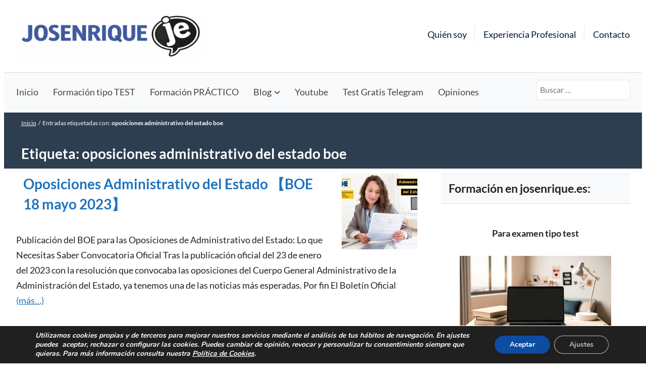

--- FILE ---
content_type: text/html; charset=UTF-8
request_url: https://josenrique.es/tag/oposiciones-administrativo-del-estado-boe/
body_size: 19412
content:
<!doctype html>
<html lang="es">
<head>
	<meta charset="UTF-8" />
	<meta name="viewport" content="width=device-width, initial-scale=1" />
	<meta name='robots' content='index, follow, max-image-preview:large, max-snippet:-1, max-video-preview:-1' />

	<!-- This site is optimized with the Yoast SEO plugin v26.7 - https://yoast.com/wordpress/plugins/seo/ -->
	<title>oposiciones administrativo del estado boe | - José Enrique</title>
	<link rel="canonical" href="https://josenrique.es/tag/oposiciones-administrativo-del-estado-boe/" />
	<meta property="og:locale" content="es_ES" />
	<meta property="og:type" content="article" />
	<meta property="og:title" content="oposiciones administrativo del estado boe | - José Enrique" />
	<meta property="og:url" content="https://josenrique.es/tag/oposiciones-administrativo-del-estado-boe/" />
	<meta property="og:site_name" content="José Enrique" />
	<meta name="twitter:card" content="summary_large_image" />
	<script type="application/ld+json" class="yoast-schema-graph">{"@context":"https://schema.org","@graph":[{"@type":"CollectionPage","@id":"https://josenrique.es/tag/oposiciones-administrativo-del-estado-boe/","url":"https://josenrique.es/tag/oposiciones-administrativo-del-estado-boe/","name":"oposiciones administrativo del estado boe | - José Enrique","isPartOf":{"@id":"https://josenrique.es/#website"},"primaryImageOfPage":{"@id":"https://josenrique.es/tag/oposiciones-administrativo-del-estado-boe/#primaryimage"},"image":{"@id":"https://josenrique.es/tag/oposiciones-administrativo-del-estado-boe/#primaryimage"},"thumbnailUrl":"https://josenrique.es/wp-content/uploads/2023/05/administrativo-del-estado-boe.jpg","breadcrumb":{"@id":"https://josenrique.es/tag/oposiciones-administrativo-del-estado-boe/#breadcrumb"},"inLanguage":"es"},{"@type":"ImageObject","inLanguage":"es","@id":"https://josenrique.es/tag/oposiciones-administrativo-del-estado-boe/#primaryimage","url":"https://josenrique.es/wp-content/uploads/2023/05/administrativo-del-estado-boe.jpg","contentUrl":"https://josenrique.es/wp-content/uploads/2023/05/administrativo-del-estado-boe.jpg","width":1800,"height":1200,"caption":"administrativo del estado boe"},{"@type":"BreadcrumbList","@id":"https://josenrique.es/tag/oposiciones-administrativo-del-estado-boe/#breadcrumb","itemListElement":[{"@type":"ListItem","position":1,"name":"Portada","item":"https://josenrique.es/"},{"@type":"ListItem","position":2,"name":"oposiciones administrativo del estado boe"}]},{"@type":"WebSite","@id":"https://josenrique.es/#website","url":"https://josenrique.es/","name":"José Enrique","description":"Preparador Online 【Informática y ofimática】 Oposiciones Auxiliar y Administrativo. Teoría y ejercicios prácticos Word y Excel.","publisher":{"@id":"https://josenrique.es/#/schema/person/069e80faf2ea7a427708f503039912d8"},"potentialAction":[{"@type":"SearchAction","target":{"@type":"EntryPoint","urlTemplate":"https://josenrique.es/?s={search_term_string}"},"query-input":{"@type":"PropertyValueSpecification","valueRequired":true,"valueName":"search_term_string"}}],"inLanguage":"es"},{"@type":["Person","Organization"],"@id":"https://josenrique.es/#/schema/person/069e80faf2ea7a427708f503039912d8","name":"José Enrique Martínez García","image":{"@type":"ImageObject","inLanguage":"es","@id":"https://josenrique.es/#/schema/person/image/","url":"https://josenrique.es/wp-content/uploads/2012/02/logo_je_150.png","contentUrl":"https://josenrique.es/wp-content/uploads/2012/02/logo_je_150.png","width":150,"height":132,"caption":"José Enrique Martínez García"},"logo":{"@id":"https://josenrique.es/#/schema/person/image/"}}]}</script>
	<!-- / Yoast SEO plugin. -->


<link rel='dns-prefetch' href='//www.googletagmanager.com' />
<link rel="alternate" type="application/rss+xml" title="José Enrique &raquo; Feed" href="https://josenrique.es/feed/" />
<link rel="alternate" type="application/rss+xml" title="José Enrique &raquo; Feed de los comentarios" href="https://josenrique.es/comments/feed/" />
<link rel="alternate" type="application/rss+xml" title="José Enrique &raquo; Etiqueta oposiciones administrativo del estado boe del feed" href="https://josenrique.es/tag/oposiciones-administrativo-del-estado-boe/feed/" />
<style id='wp-img-auto-sizes-contain-inline-css'>img:is([sizes=auto i],[sizes^="auto," i]){contain-intrinsic-size:3000px 1500px}</style>

<style id='wp-emoji-styles-inline-css'>img.wp-smiley,img.emoji{display:inline!important;border:none!important;box-shadow:none!important;height:1em!important;width:1em!important;margin:0 0.07em!important;vertical-align:-0.1em!important;background:none!important;padding:0!important}</style>
<link data-optimized="1" rel='stylesheet' id='wp-block-library-css' href='https://josenrique.es/wp-content/litespeed/css/7ccab7bc8d68c7745b464e8ebd0d29de.css?ver=f526f' media='all' />
<style id='wp-block-heading-inline-css'>h1:where(.wp-block-heading).has-background,h2:where(.wp-block-heading).has-background,h3:where(.wp-block-heading).has-background,h4:where(.wp-block-heading).has-background,h5:where(.wp-block-heading).has-background,h6:where(.wp-block-heading).has-background{padding:1.25em 2.375em}h1.has-text-align-left[style*=writing-mode]:where([style*=vertical-lr]),h1.has-text-align-right[style*=writing-mode]:where([style*=vertical-rl]),h2.has-text-align-left[style*=writing-mode]:where([style*=vertical-lr]),h2.has-text-align-right[style*=writing-mode]:where([style*=vertical-rl]),h3.has-text-align-left[style*=writing-mode]:where([style*=vertical-lr]),h3.has-text-align-right[style*=writing-mode]:where([style*=vertical-rl]),h4.has-text-align-left[style*=writing-mode]:where([style*=vertical-lr]),h4.has-text-align-right[style*=writing-mode]:where([style*=vertical-rl]),h5.has-text-align-left[style*=writing-mode]:where([style*=vertical-lr]),h5.has-text-align-right[style*=writing-mode]:where([style*=vertical-rl]),h6.has-text-align-left[style*=writing-mode]:where([style*=vertical-lr]),h6.has-text-align-right[style*=writing-mode]:where([style*=vertical-rl]){rotate:180deg}</style>
<style id='wp-block-list-inline-css'>ol,ul{box-sizing:border-box}:root :where(.wp-block-list.has-background){padding:1.25em 2.375em}</style>
<style id='wp-block-group-inline-css'>.wp-block-group{box-sizing:border-box}:where(.wp-block-group.wp-block-group-is-layout-constrained){position:relative}</style>
<style id='wp-block-group-theme-inline-css'>:where(.wp-block-group.has-background){padding:1.25em 2.375em}</style>
<style id='wp-block-paragraph-inline-css'>.is-small-text{font-size:.875em}.is-regular-text{font-size:1em}.is-large-text{font-size:2.25em}.is-larger-text{font-size:3em}.has-drop-cap:not(:focus):first-letter{float:left;font-size:8.4em;font-style:normal;font-weight:100;line-height:.68;margin:.05em .1em 0 0;text-transform:uppercase}body.rtl .has-drop-cap:not(:focus):first-letter{float:none;margin-left:.1em}p.has-drop-cap.has-background{overflow:hidden}:root :where(p.has-background){padding:1.25em 2.375em}:where(p.has-text-color:not(.has-link-color)) a{color:inherit}p.has-text-align-left[style*="writing-mode:vertical-lr"],p.has-text-align-right[style*="writing-mode:vertical-rl"]{rotate:180deg}</style>
<style id='wp-block-quote-inline-css'>.wp-block-quote{box-sizing:border-box;overflow-wrap:break-word}.wp-block-quote.is-large:where(:not(.is-style-plain)),.wp-block-quote.is-style-large:where(:not(.is-style-plain)){margin-bottom:1em;padding:0 1em}.wp-block-quote.is-large:where(:not(.is-style-plain)) p,.wp-block-quote.is-style-large:where(:not(.is-style-plain)) p{font-size:1.5em;font-style:italic;line-height:1.6}.wp-block-quote.is-large:where(:not(.is-style-plain)) cite,.wp-block-quote.is-large:where(:not(.is-style-plain)) footer,.wp-block-quote.is-style-large:where(:not(.is-style-plain)) cite,.wp-block-quote.is-style-large:where(:not(.is-style-plain)) footer{font-size:1.125em;text-align:right}.wp-block-quote>cite{display:block}</style>
<style id='wp-block-quote-theme-inline-css'>.wp-block-quote{border-left:.25em solid;margin:0 0 1.75em;padding-left:1em}.wp-block-quote cite,.wp-block-quote footer{color:currentColor;font-size:.8125em;font-style:normal;position:relative}.wp-block-quote:where(.has-text-align-right){border-left:none;border-right:.25em solid;padding-left:0;padding-right:1em}.wp-block-quote:where(.has-text-align-center){border:none;padding-left:0}.wp-block-quote.is-large,.wp-block-quote.is-style-large,.wp-block-quote:where(.is-style-plain){border:none}</style>
<style id='global-styles-inline-css'>:root{--wp--preset--aspect-ratio--square:1;--wp--preset--aspect-ratio--4-3:4/3;--wp--preset--aspect-ratio--3-4:3/4;--wp--preset--aspect-ratio--3-2:3/2;--wp--preset--aspect-ratio--2-3:2/3;--wp--preset--aspect-ratio--16-9:16/9;--wp--preset--aspect-ratio--9-16:9/16;--wp--preset--color--black:#000000;--wp--preset--color--cyan-bluish-gray:#abb8c3;--wp--preset--color--white:#ffffff;--wp--preset--color--pale-pink:#f78da7;--wp--preset--color--vivid-red:#cf2e2e;--wp--preset--color--luminous-vivid-orange:#ff6900;--wp--preset--color--luminous-vivid-amber:#fcb900;--wp--preset--color--light-green-cyan:#7bdcb5;--wp--preset--color--vivid-green-cyan:#00d084;--wp--preset--color--pale-cyan-blue:#8ed1fc;--wp--preset--color--vivid-cyan-blue:#0693e3;--wp--preset--color--vivid-purple:#9b51e0;--wp--preset--color--color-primary:#011935;--wp--preset--color--color-secondary:#00A59D;--wp--preset--color--color-action:#E87102;--wp--preset--color--site-navigation-background:#F9FAFB;--wp--preset--color--memberlite-links:#1e73be;--wp--preset--color--site-navigation-link:#444444;--wp--preset--color--buttons:#3C4B5A;--wp--preset--color--borders:#03543F21;--wp--preset--color--body-text:#222222;--wp--preset--color--base:#FFFFFF;--wp--preset--gradient--vivid-cyan-blue-to-vivid-purple:linear-gradient(135deg,rgb(6,147,227) 0%,rgb(155,81,224) 100%);--wp--preset--gradient--light-green-cyan-to-vivid-green-cyan:linear-gradient(135deg,rgb(122,220,180) 0%,rgb(0,208,130) 100%);--wp--preset--gradient--luminous-vivid-amber-to-luminous-vivid-orange:linear-gradient(135deg,rgb(252,185,0) 0%,rgb(255,105,0) 100%);--wp--preset--gradient--luminous-vivid-orange-to-vivid-red:linear-gradient(135deg,rgb(255,105,0) 0%,rgb(207,46,46) 100%);--wp--preset--gradient--very-light-gray-to-cyan-bluish-gray:linear-gradient(135deg,rgb(238,238,238) 0%,rgb(169,184,195) 100%);--wp--preset--gradient--cool-to-warm-spectrum:linear-gradient(135deg,rgb(74,234,220) 0%,rgb(151,120,209) 20%,rgb(207,42,186) 40%,rgb(238,44,130) 60%,rgb(251,105,98) 80%,rgb(254,248,76) 100%);--wp--preset--gradient--blush-light-purple:linear-gradient(135deg,rgb(255,206,236) 0%,rgb(152,150,240) 100%);--wp--preset--gradient--blush-bordeaux:linear-gradient(135deg,rgb(254,205,165) 0%,rgb(254,45,45) 50%,rgb(107,0,62) 100%);--wp--preset--gradient--luminous-dusk:linear-gradient(135deg,rgb(255,203,112) 0%,rgb(199,81,192) 50%,rgb(65,88,208) 100%);--wp--preset--gradient--pale-ocean:linear-gradient(135deg,rgb(255,245,203) 0%,rgb(182,227,212) 50%,rgb(51,167,181) 100%);--wp--preset--gradient--electric-grass:linear-gradient(135deg,rgb(202,248,128) 0%,rgb(113,206,126) 100%);--wp--preset--gradient--midnight:linear-gradient(135deg,rgb(2,3,129) 0%,rgb(40,116,252) 100%);--wp--preset--font-size--small:13px;--wp--preset--font-size--medium:clamp(14px, 0.875rem + ((1vw - 3.2px) * 0.659), 20px);--wp--preset--font-size--large:clamp(22.041px, 1.378rem + ((1vw - 3.2px) * 1.534), 36px);--wp--preset--font-size--x-large:clamp(25.014px, 1.563rem + ((1vw - 3.2px) * 1.867), 42px);--wp--preset--font-size--72:clamp(51px,7.2vw,72px);--wp--preset--font-size--54:clamp(42px,6vw,54px);--wp--preset--font-size--42:clamp(36px,4.2vw,42px);--wp--preset--font-size--36:clamp(30px,3.6vw,36px);--wp--preset--font-size--30:clamp(27px,3vw,30px);--wp--preset--font-size--24:clamp(22px,2.4vw,24px);--wp--preset--font-size--21:clamp(20px,2.2vw,21px);--wp--preset--font-size--18:clamp(17px,1.8vw,18px);--wp--preset--font-size--16:clamp(14px,1.6vw,16px);--wp--preset--font-size--14:clamp(13px,1.4vw,14px);--wp--preset--font-size--inherit:inherit;--wp--preset--font-family--abril-fatface:"Abril Fatface", sans-serif;--wp--preset--font-family--figtree:"Figtree", sans-serif;--wp--preset--font-family--fjalla-one:"Fjalla One", sans-serif;--wp--preset--font-family--gentium-book-basic:"Gentium Book Basic", serif;--wp--preset--font-family--inter:"Inter", sans-serif;--wp--preset--font-family--lato:"Lato", sans-serif;--wp--preset--font-family--merriweather:"Merriweather", serif;--wp--preset--font-family--noto-sans:"Noto Sans", sans-serif;--wp--preset--font-family--open-sans:"Open Sans", sans-serif;--wp--preset--font-family--oswald:"Oswald", sans-serif;--wp--preset--font-family--pathway-gothic-one:"Pathway Gothic One", sans-serif;--wp--preset--font-family--playfair-display:"Playfair Display", serif;--wp--preset--font-family--poppins:"Poppins", sans-serif;--wp--preset--font-family--pt-mono:"PT Mono", monospace;--wp--preset--font-family--pt-sans:"PT Sans", sans-serif;--wp--preset--font-family--pt-serif:"PT Serif", serif;--wp--preset--font-family--quattrocento:"Quattrocento", serif;--wp--preset--font-family--roboto:"Roboto", sans-serif;--wp--preset--font-family--roboto-slab:"Roboto Slab", serif;--wp--preset--font-family--source-sans-pro:"Source Sans Pro", sans-serif;--wp--preset--font-family--system-font:-apple-system,BlinkMacSystemFont,"Segoe UI",Roboto,Oxygen-Sans,Ubuntu,Cantarell,"Helvetica Neue",sans-serif;--wp--preset--font-family--ubuntu:"Ubuntu", sans-serif;--wp--preset--spacing--20:clamp(20px, 3vw, 30px);--wp--preset--spacing--30:clamp(30px, 4vw, 40px);--wp--preset--spacing--40:clamp(40px, 6vw, 50px);--wp--preset--spacing--50:clamp(50px, 10vw, 60px);--wp--preset--spacing--60:clamp(60px, 12vw, 70px);--wp--preset--spacing--70:clamp(70px, 14vw, 80px);--wp--preset--spacing--80:5.06rem;--wp--preset--spacing--10:clamp(10px, 2vw, 20px);--wp--preset--shadow--natural:6px 6px 9px rgba(0, 0, 0, 0.2);--wp--preset--shadow--deep:12px 12px 50px rgba(0, 0, 0, 0.4);--wp--preset--shadow--sharp:6px 6px 0px rgba(0, 0, 0, 0.2);--wp--preset--shadow--outlined:6px 6px 0px -3px rgb(255, 255, 255), 6px 6px rgb(0, 0, 0);--wp--preset--shadow--crisp:6px 6px 0px rgb(0, 0, 0);--wp--custom--border--radius:6px;--wp--custom--line-height--body:1.7;--wp--custom--line-height--heading:1.1}:root{--wp--style--global--content-size:805px;--wp--style--global--wide-size:1230px}:where(body){margin:0}.wp-site-blocks{padding-top:var(--wp--style--root--padding-top);padding-bottom:var(--wp--style--root--padding-bottom)}.has-global-padding{padding-right:var(--wp--style--root--padding-right);padding-left:var(--wp--style--root--padding-left)}.has-global-padding>.alignfull{margin-right:calc(var(--wp--style--root--padding-right) * -1);margin-left:calc(var(--wp--style--root--padding-left) * -1)}.has-global-padding :where(:not(.alignfull.is-layout-flow)>.has-global-padding:not(.wp-block-block,.alignfull)){padding-right:0;padding-left:0}.has-global-padding :where(:not(.alignfull.is-layout-flow)>.has-global-padding:not(.wp-block-block,.alignfull))>.alignfull{margin-left:0;margin-right:0}.wp-site-blocks>.alignleft{float:left;margin-right:2em}.wp-site-blocks>.alignright{float:right;margin-left:2em}.wp-site-blocks>.aligncenter{justify-content:center;margin-left:auto;margin-right:auto}:where(.wp-site-blocks)>*{margin-block-start:var(--wp--preset--spacing--30);margin-block-end:0}:where(.wp-site-blocks)>:first-child{margin-block-start:0}:where(.wp-site-blocks)>:last-child{margin-block-end:0}:root{--wp--style--block-gap:var(--wp--preset--spacing--30)}:root :where(.is-layout-flow)>:first-child{margin-block-start:0}:root :where(.is-layout-flow)>:last-child{margin-block-end:0}:root :where(.is-layout-flow)>*{margin-block-start:var(--wp--preset--spacing--30);margin-block-end:0}:root :where(.is-layout-constrained)>:first-child{margin-block-start:0}:root :where(.is-layout-constrained)>:last-child{margin-block-end:0}:root :where(.is-layout-constrained)>*{margin-block-start:var(--wp--preset--spacing--30);margin-block-end:0}:root :where(.is-layout-flex){gap:var(--wp--preset--spacing--30)}:root :where(.is-layout-grid){gap:var(--wp--preset--spacing--30)}.is-layout-flow>.alignleft{float:left;margin-inline-start:0;margin-inline-end:2em}.is-layout-flow>.alignright{float:right;margin-inline-start:2em;margin-inline-end:0}.is-layout-flow>.aligncenter{margin-left:auto!important;margin-right:auto!important}.is-layout-constrained>.alignleft{float:left;margin-inline-start:0;margin-inline-end:2em}.is-layout-constrained>.alignright{float:right;margin-inline-start:2em;margin-inline-end:0}.is-layout-constrained>.aligncenter{margin-left:auto!important;margin-right:auto!important}.is-layout-constrained>:where(:not(.alignleft):not(.alignright):not(.alignfull)){max-width:var(--wp--style--global--content-size);margin-left:auto!important;margin-right:auto!important}.is-layout-constrained>.alignwide{max-width:var(--wp--style--global--wide-size)}body .is-layout-flex{display:flex}.is-layout-flex{flex-wrap:wrap;align-items:center}.is-layout-flex>:is(*,div){margin:0}body .is-layout-grid{display:grid}.is-layout-grid>:is(*,div){margin:0}body{background-color:var(--wp--preset--color--base);color:var(--wp--preset--color--body-text);font-family:var(--memberlite-body-font);font-size:var(--wp--preset--font-size--18);line-height:var(--wp--custom--line-height--body);--wp--style--root--padding-top:var(--wp--preset--spacing--30);--wp--style--root--padding-right:var(--wp--preset--spacing--30);--wp--style--root--padding-bottom:var(--wp--preset--spacing--30);--wp--style--root--padding-left:var(--wp--preset--spacing--30)}a:where(:not(.wp-element-button)){color:var(--wp--preset--color--color-primary);text-decoration:underline}h1,h2,h3,h4,h5,h6{font-family:var(--memberlite-header-font);font-weight:700;line-height:var(--wp--custom--line-height--heading);margin-top:var(--wp--preset--spacing--40);margin-bottom:var(--wp--preset--spacing--20)}h1{font-size:var(--wp--preset--font-size--42);margin-top:0;margin-bottom:0}h2{font-size:var(--wp--preset--font-size--36);margin-top:0;margin-bottom:0}h3{font-size:var(--wp--preset--font-size--24)}h4{font-size:var(--wp--preset--font-size--21)}h5{font-size:var(--wp--preset--font-size--18)}h6{font-size:var(--wp--preset--font-size--16)}:root :where(.wp-element-button,.wp-block-button__link){background-color:var(--wp--preset--color--buttons);border-radius:var(--wp--custom--border--radius);border-width:0;color:var(--wp--preset--color--white);font-family:var(--memberlite-header-font);font-size:var(--wp--preset--font-size--18);font-style:inherit;font-weight:700;letter-spacing:inherit;line-height:var(--wp--custom--line-height--body);padding-top:calc(var(--wp--preset--spacing--10) / 1.5);padding-right:var(--wp--preset--spacing--20);padding-bottom:calc(var(--wp--preset--spacing--10) / 1.5);padding-left:var(--wp--preset--spacing--20);text-decoration:none;text-transform:inherit}:root :where(.wp-element-button:hover,.wp-block-button__link:hover){background-color:var(--wp--preset--color--body-text);color:var(--wp--preset--color--white)}:root :where(.wp-element-button:active,.wp-block-button__link:active){background-color:var(--wp--preset--color--color-secondary);color:var(--wp--preset--color--white)}:root :where(.wp-element-caption,.wp-block-audio figcaption,.wp-block-embed figcaption,.wp-block-gallery figcaption,.wp-block-image figcaption,.wp-block-table figcaption,.wp-block-video figcaption){font-size:var(--wp--preset--font-size--16)}.has-black-color{color:var(--wp--preset--color--black)!important}.has-cyan-bluish-gray-color{color:var(--wp--preset--color--cyan-bluish-gray)!important}.has-white-color{color:var(--wp--preset--color--white)!important}.has-pale-pink-color{color:var(--wp--preset--color--pale-pink)!important}.has-vivid-red-color{color:var(--wp--preset--color--vivid-red)!important}.has-luminous-vivid-orange-color{color:var(--wp--preset--color--luminous-vivid-orange)!important}.has-luminous-vivid-amber-color{color:var(--wp--preset--color--luminous-vivid-amber)!important}.has-light-green-cyan-color{color:var(--wp--preset--color--light-green-cyan)!important}.has-vivid-green-cyan-color{color:var(--wp--preset--color--vivid-green-cyan)!important}.has-pale-cyan-blue-color{color:var(--wp--preset--color--pale-cyan-blue)!important}.has-vivid-cyan-blue-color{color:var(--wp--preset--color--vivid-cyan-blue)!important}.has-vivid-purple-color{color:var(--wp--preset--color--vivid-purple)!important}.has-color-primary-color{color:var(--wp--preset--color--color-primary)!important}.has-color-secondary-color{color:var(--wp--preset--color--color-secondary)!important}.has-color-action-color{color:var(--wp--preset--color--color-action)!important}.has-site-navigation-background-color{color:var(--wp--preset--color--site-navigation-background)!important}.has-memberlite-links-color{color:var(--wp--preset--color--memberlite-links)!important}.has-site-navigation-link-color{color:var(--wp--preset--color--site-navigation-link)!important}.has-buttons-color{color:var(--wp--preset--color--buttons)!important}.has-borders-color{color:var(--wp--preset--color--borders)!important}.has-body-text-color{color:var(--wp--preset--color--body-text)!important}.has-base-color{color:var(--wp--preset--color--base)!important}.has-black-background-color{background-color:var(--wp--preset--color--black)!important}.has-cyan-bluish-gray-background-color{background-color:var(--wp--preset--color--cyan-bluish-gray)!important}.has-white-background-color{background-color:var(--wp--preset--color--white)!important}.has-pale-pink-background-color{background-color:var(--wp--preset--color--pale-pink)!important}.has-vivid-red-background-color{background-color:var(--wp--preset--color--vivid-red)!important}.has-luminous-vivid-orange-background-color{background-color:var(--wp--preset--color--luminous-vivid-orange)!important}.has-luminous-vivid-amber-background-color{background-color:var(--wp--preset--color--luminous-vivid-amber)!important}.has-light-green-cyan-background-color{background-color:var(--wp--preset--color--light-green-cyan)!important}.has-vivid-green-cyan-background-color{background-color:var(--wp--preset--color--vivid-green-cyan)!important}.has-pale-cyan-blue-background-color{background-color:var(--wp--preset--color--pale-cyan-blue)!important}.has-vivid-cyan-blue-background-color{background-color:var(--wp--preset--color--vivid-cyan-blue)!important}.has-vivid-purple-background-color{background-color:var(--wp--preset--color--vivid-purple)!important}.has-color-primary-background-color{background-color:var(--wp--preset--color--color-primary)!important}.has-color-secondary-background-color{background-color:var(--wp--preset--color--color-secondary)!important}.has-color-action-background-color{background-color:var(--wp--preset--color--color-action)!important}.has-site-navigation-background-background-color{background-color:var(--wp--preset--color--site-navigation-background)!important}.has-memberlite-links-background-color{background-color:var(--wp--preset--color--memberlite-links)!important}.has-site-navigation-link-background-color{background-color:var(--wp--preset--color--site-navigation-link)!important}.has-buttons-background-color{background-color:var(--wp--preset--color--buttons)!important}.has-borders-background-color{background-color:var(--wp--preset--color--borders)!important}.has-body-text-background-color{background-color:var(--wp--preset--color--body-text)!important}.has-base-background-color{background-color:var(--wp--preset--color--base)!important}.has-black-border-color{border-color:var(--wp--preset--color--black)!important}.has-cyan-bluish-gray-border-color{border-color:var(--wp--preset--color--cyan-bluish-gray)!important}.has-white-border-color{border-color:var(--wp--preset--color--white)!important}.has-pale-pink-border-color{border-color:var(--wp--preset--color--pale-pink)!important}.has-vivid-red-border-color{border-color:var(--wp--preset--color--vivid-red)!important}.has-luminous-vivid-orange-border-color{border-color:var(--wp--preset--color--luminous-vivid-orange)!important}.has-luminous-vivid-amber-border-color{border-color:var(--wp--preset--color--luminous-vivid-amber)!important}.has-light-green-cyan-border-color{border-color:var(--wp--preset--color--light-green-cyan)!important}.has-vivid-green-cyan-border-color{border-color:var(--wp--preset--color--vivid-green-cyan)!important}.has-pale-cyan-blue-border-color{border-color:var(--wp--preset--color--pale-cyan-blue)!important}.has-vivid-cyan-blue-border-color{border-color:var(--wp--preset--color--vivid-cyan-blue)!important}.has-vivid-purple-border-color{border-color:var(--wp--preset--color--vivid-purple)!important}.has-color-primary-border-color{border-color:var(--wp--preset--color--color-primary)!important}.has-color-secondary-border-color{border-color:var(--wp--preset--color--color-secondary)!important}.has-color-action-border-color{border-color:var(--wp--preset--color--color-action)!important}.has-site-navigation-background-border-color{border-color:var(--wp--preset--color--site-navigation-background)!important}.has-memberlite-links-border-color{border-color:var(--wp--preset--color--memberlite-links)!important}.has-site-navigation-link-border-color{border-color:var(--wp--preset--color--site-navigation-link)!important}.has-buttons-border-color{border-color:var(--wp--preset--color--buttons)!important}.has-borders-border-color{border-color:var(--wp--preset--color--borders)!important}.has-body-text-border-color{border-color:var(--wp--preset--color--body-text)!important}.has-base-border-color{border-color:var(--wp--preset--color--base)!important}.has-vivid-cyan-blue-to-vivid-purple-gradient-background{background:var(--wp--preset--gradient--vivid-cyan-blue-to-vivid-purple)!important}.has-light-green-cyan-to-vivid-green-cyan-gradient-background{background:var(--wp--preset--gradient--light-green-cyan-to-vivid-green-cyan)!important}.has-luminous-vivid-amber-to-luminous-vivid-orange-gradient-background{background:var(--wp--preset--gradient--luminous-vivid-amber-to-luminous-vivid-orange)!important}.has-luminous-vivid-orange-to-vivid-red-gradient-background{background:var(--wp--preset--gradient--luminous-vivid-orange-to-vivid-red)!important}.has-very-light-gray-to-cyan-bluish-gray-gradient-background{background:var(--wp--preset--gradient--very-light-gray-to-cyan-bluish-gray)!important}.has-cool-to-warm-spectrum-gradient-background{background:var(--wp--preset--gradient--cool-to-warm-spectrum)!important}.has-blush-light-purple-gradient-background{background:var(--wp--preset--gradient--blush-light-purple)!important}.has-blush-bordeaux-gradient-background{background:var(--wp--preset--gradient--blush-bordeaux)!important}.has-luminous-dusk-gradient-background{background:var(--wp--preset--gradient--luminous-dusk)!important}.has-pale-ocean-gradient-background{background:var(--wp--preset--gradient--pale-ocean)!important}.has-electric-grass-gradient-background{background:var(--wp--preset--gradient--electric-grass)!important}.has-midnight-gradient-background{background:var(--wp--preset--gradient--midnight)!important}.has-small-font-size{font-size:var(--wp--preset--font-size--small)!important}.has-medium-font-size{font-size:var(--wp--preset--font-size--medium)!important}.has-large-font-size{font-size:var(--wp--preset--font-size--large)!important}.has-x-large-font-size{font-size:var(--wp--preset--font-size--x-large)!important}.has-72-font-size{font-size:var(--wp--preset--font-size--72)!important}.has-54-font-size{font-size:var(--wp--preset--font-size--54)!important}.has-42-font-size{font-size:var(--wp--preset--font-size--42)!important}.has-36-font-size{font-size:var(--wp--preset--font-size--36)!important}.has-30-font-size{font-size:var(--wp--preset--font-size--30)!important}.has-24-font-size{font-size:var(--wp--preset--font-size--24)!important}.has-21-font-size{font-size:var(--wp--preset--font-size--21)!important}.has-18-font-size{font-size:var(--wp--preset--font-size--18)!important}.has-16-font-size{font-size:var(--wp--preset--font-size--16)!important}.has-14-font-size{font-size:var(--wp--preset--font-size--14)!important}.has-inherit-font-size{font-size:var(--wp--preset--font-size--inherit)!important}.has-abril-fatface-font-family{font-family:var(--wp--preset--font-family--abril-fatface)!important}.has-figtree-font-family{font-family:var(--wp--preset--font-family--figtree)!important}.has-fjalla-one-font-family{font-family:var(--wp--preset--font-family--fjalla-one)!important}.has-gentium-book-basic-font-family{font-family:var(--wp--preset--font-family--gentium-book-basic)!important}.has-inter-font-family{font-family:var(--wp--preset--font-family--inter)!important}.has-lato-font-family{font-family:var(--wp--preset--font-family--lato)!important}.has-merriweather-font-family{font-family:var(--wp--preset--font-family--merriweather)!important}.has-noto-sans-font-family{font-family:var(--wp--preset--font-family--noto-sans)!important}.has-open-sans-font-family{font-family:var(--wp--preset--font-family--open-sans)!important}.has-oswald-font-family{font-family:var(--wp--preset--font-family--oswald)!important}.has-pathway-gothic-one-font-family{font-family:var(--wp--preset--font-family--pathway-gothic-one)!important}.has-playfair-display-font-family{font-family:var(--wp--preset--font-family--playfair-display)!important}.has-poppins-font-family{font-family:var(--wp--preset--font-family--poppins)!important}.has-pt-mono-font-family{font-family:var(--wp--preset--font-family--pt-mono)!important}.has-pt-sans-font-family{font-family:var(--wp--preset--font-family--pt-sans)!important}.has-pt-serif-font-family{font-family:var(--wp--preset--font-family--pt-serif)!important}.has-quattrocento-font-family{font-family:var(--wp--preset--font-family--quattrocento)!important}.has-roboto-font-family{font-family:var(--wp--preset--font-family--roboto)!important}.has-roboto-slab-font-family{font-family:var(--wp--preset--font-family--roboto-slab)!important}.has-source-sans-pro-font-family{font-family:var(--wp--preset--font-family--source-sans-pro)!important}.has-system-font-font-family{font-family:var(--wp--preset--font-family--system-font)!important}.has-ubuntu-font-family{font-family:var(--wp--preset--font-family--ubuntu)!important}</style>

<link data-optimized="1" rel='stylesheet' id='coblocks-extensions-css' href='https://josenrique.es/wp-content/litespeed/css/7f30ff168758cf4fda13bd3a2aa14ed4.css?ver=404fc' media='all' />
<link data-optimized="1" rel='stylesheet' id='coblocks-animation-css' href='https://josenrique.es/wp-content/litespeed/css/e667f36ed4110b039b6f8c15c0584d5e.css?ver=d2772' media='all' />
<link data-optimized="1" rel='stylesheet' id='memberlite-block-editor-style-css' href='https://josenrique.es/wp-content/litespeed/css/134eff3188c6e08a328d309006856f7c.css?ver=48c64' media='all' />
<style id='memberlite-block-editor-style-inline-css'>body{--memberlite-header-font:Lato;--memberlite-body-font:Lato}</style>
<link data-optimized="1" rel='stylesheet' id='theme-my-login-css' href='https://josenrique.es/wp-content/litespeed/css/8f67e00a377ac9a3b3db62fb061a3841.css?ver=998ac' media='all' />
<link data-optimized="1" rel='stylesheet' id='wp-show-posts-css' href='https://josenrique.es/wp-content/litespeed/css/3db3fd6e7a47fa1671a6bfb7af731edc.css?ver=490de' media='all' />
<link data-optimized="1" rel='stylesheet' id='wp-components-css' href='https://josenrique.es/wp-content/litespeed/css/4d698b64c8aeca2240ee1720a7e25808.css?ver=7d83f' media='all' />
<link data-optimized="1" rel='stylesheet' id='godaddy-styles-css' href='https://josenrique.es/wp-content/litespeed/css/6f0af2dbb17676659e2c6766ab26a20e.css?ver=944bb' media='all' />
<link data-optimized="1" rel='stylesheet' id='ez-toc-css' href='https://josenrique.es/wp-content/litespeed/css/613375e2b2fa42712383b85a1985d4f5.css?ver=8720f' media='all' />
<style id='ez-toc-inline-css'>div#ez-toc-container .ez-toc-title{font-size:120%}div#ez-toc-container .ez-toc-title{font-weight:500}div#ez-toc-container ul li,div#ez-toc-container ul li a{font-size:95%}div#ez-toc-container ul li,div#ez-toc-container ul li a{font-weight:500}div#ez-toc-container nav ul ul li{font-size:90%}.ez-toc-box-title{font-weight:700;margin-bottom:10px;text-align:center;text-transform:uppercase;letter-spacing:1px;color:#666;padding-bottom:5px;position:absolute;top:-4%;left:5%;background-color:inherit;transition:top 0.3s ease}.ez-toc-box-title.toc-closed{top:-25%}.ez-toc-container-direction{direction:ltr}.ez-toc-counter ul{counter-reset:item}.ez-toc-counter nav ul li a::before{content:counters(item,'.',decimal) '. ';display:inline-block;counter-increment:item;flex-grow:0;flex-shrink:0;margin-right:.2em;float:left}.ez-toc-widget-direction{direction:ltr}.ez-toc-widget-container ul{counter-reset:item}.ez-toc-widget-container nav ul li a::before{content:counters(item,'.',decimal) '. ';display:inline-block;counter-increment:item;flex-grow:0;flex-shrink:0;margin-right:.2em;float:left}</style>
<link data-optimized="1" rel='stylesheet' id='memberlite_grid-css' href='https://josenrique.es/wp-content/litespeed/css/d6536cad05aee5985ec2c2bedc33e447.css?ver=f7e1b' media='all' />
<link data-optimized="1" rel='stylesheet' id='chld_thm_cfg_parent-css' href='https://josenrique.es/wp-content/litespeed/css/d9ef465bef3528af0ee4257d5858087c.css?ver=1829c' media='all' />
<link data-optimized="1" rel='stylesheet' id='memberlite_style-css' href='https://josenrique.es/wp-content/litespeed/css/246371441192974ad5c53553131ab696.css?ver=3f565' media='all' />
<link data-optimized="1" rel='stylesheet' id='memberlite_print_style-css' href='https://josenrique.es/wp-content/litespeed/css/13e900b6bd2123c11681e0ec5248ae25.css?ver=971c0' media='print' />
<link data-optimized="1" rel='stylesheet' id='font-awesome-css' href='https://josenrique.es/wp-content/litespeed/css/5aa53d4232e0a43f0af9cc49d5920e3b.css?ver=c0f1b' media='all' />
<link data-optimized="1" rel='stylesheet' id='memberlite_tml-css' href='https://josenrique.es/wp-content/litespeed/css/a42a74277196b9aabcfb3df5dac754d9.css?ver=d9f49' media='all' />
<link data-optimized="1" rel='stylesheet' id='memberlite_elements_frontend-css' href='https://josenrique.es/wp-content/litespeed/css/3726dcd97056d67ab8b429ad1f2b00c9.css?ver=e68bc' media='all' />
<link data-optimized="1" rel='stylesheet' id='recent-posts-widget-with-thumbnails-public-style-css' href='https://josenrique.es/wp-content/litespeed/css/44385c80f395d243dc6af8ef4dd7e3e6.css?ver=11942' media='all' />
<link data-optimized="1" rel='stylesheet' id='moove_gdpr_frontend-css' href='https://josenrique.es/wp-content/litespeed/css/fd401576e6a4edbe445a5e47d406fcf2.css?ver=0d22c' media='all' />
<style id='moove_gdpr_frontend-inline-css'>#moove_gdpr_cookie_modal,#moove_gdpr_cookie_info_bar,.gdpr_cookie_settings_shortcode_content{font-family:&#039;Nunito&#039;,sans-serif}#moove_gdpr_save_popup_settings_button{background-color:#373737;color:#fff}#moove_gdpr_save_popup_settings_button:hover{background-color:#000}#moove_gdpr_cookie_info_bar .moove-gdpr-info-bar-container .moove-gdpr-info-bar-content a.mgbutton,#moove_gdpr_cookie_info_bar .moove-gdpr-info-bar-container .moove-gdpr-info-bar-content button.mgbutton{background-color:#0C4DA2}#moove_gdpr_cookie_modal .moove-gdpr-modal-content .moove-gdpr-modal-footer-content .moove-gdpr-button-holder a.mgbutton,#moove_gdpr_cookie_modal .moove-gdpr-modal-content .moove-gdpr-modal-footer-content .moove-gdpr-button-holder button.mgbutton,.gdpr_cookie_settings_shortcode_content .gdpr-shr-button.button-green{background-color:#0C4DA2;border-color:#0C4DA2}#moove_gdpr_cookie_modal .moove-gdpr-modal-content .moove-gdpr-modal-footer-content .moove-gdpr-button-holder a.mgbutton:hover,#moove_gdpr_cookie_modal .moove-gdpr-modal-content .moove-gdpr-modal-footer-content .moove-gdpr-button-holder button.mgbutton:hover,.gdpr_cookie_settings_shortcode_content .gdpr-shr-button.button-green:hover{background-color:#fff;color:#0C4DA2}#moove_gdpr_cookie_modal .moove-gdpr-modal-content .moove-gdpr-modal-close i,#moove_gdpr_cookie_modal .moove-gdpr-modal-content .moove-gdpr-modal-close span.gdpr-icon{background-color:#0C4DA2;border:1px solid #0C4DA2}#moove_gdpr_cookie_info_bar span.moove-gdpr-infobar-allow-all.focus-g,#moove_gdpr_cookie_info_bar span.moove-gdpr-infobar-allow-all:focus,#moove_gdpr_cookie_info_bar button.moove-gdpr-infobar-allow-all.focus-g,#moove_gdpr_cookie_info_bar button.moove-gdpr-infobar-allow-all:focus,#moove_gdpr_cookie_info_bar span.moove-gdpr-infobar-reject-btn.focus-g,#moove_gdpr_cookie_info_bar span.moove-gdpr-infobar-reject-btn:focus,#moove_gdpr_cookie_info_bar button.moove-gdpr-infobar-reject-btn.focus-g,#moove_gdpr_cookie_info_bar button.moove-gdpr-infobar-reject-btn:focus,#moove_gdpr_cookie_info_bar span.change-settings-button.focus-g,#moove_gdpr_cookie_info_bar span.change-settings-button:focus,#moove_gdpr_cookie_info_bar button.change-settings-button.focus-g,#moove_gdpr_cookie_info_bar button.change-settings-button:focus{-webkit-box-shadow:0 0 1px 3px #0C4DA2;-moz-box-shadow:0 0 1px 3px #0C4DA2;box-shadow:0 0 1px 3px #0C4DA2}#moove_gdpr_cookie_modal .moove-gdpr-modal-content .moove-gdpr-modal-close i:hover,#moove_gdpr_cookie_modal .moove-gdpr-modal-content .moove-gdpr-modal-close span.gdpr-icon:hover,#moove_gdpr_cookie_info_bar span[data-href]>u.change-settings-button{color:#0C4DA2}#moove_gdpr_cookie_modal .moove-gdpr-modal-content .moove-gdpr-modal-left-content #moove-gdpr-menu li.menu-item-selected a span.gdpr-icon,#moove_gdpr_cookie_modal .moove-gdpr-modal-content .moove-gdpr-modal-left-content #moove-gdpr-menu li.menu-item-selected button span.gdpr-icon{color:inherit}#moove_gdpr_cookie_modal .moove-gdpr-modal-content .moove-gdpr-modal-left-content #moove-gdpr-menu li a span.gdpr-icon,#moove_gdpr_cookie_modal .moove-gdpr-modal-content .moove-gdpr-modal-left-content #moove-gdpr-menu li button span.gdpr-icon{color:inherit}#moove_gdpr_cookie_modal .gdpr-acc-link{line-height:0;font-size:0;color:#fff0;position:absolute}#moove_gdpr_cookie_modal .moove-gdpr-modal-content .moove-gdpr-modal-close:hover i,#moove_gdpr_cookie_modal .moove-gdpr-modal-content .moove-gdpr-modal-left-content #moove-gdpr-menu li a,#moove_gdpr_cookie_modal .moove-gdpr-modal-content .moove-gdpr-modal-left-content #moove-gdpr-menu li button,#moove_gdpr_cookie_modal .moove-gdpr-modal-content .moove-gdpr-modal-left-content #moove-gdpr-menu li button i,#moove_gdpr_cookie_modal .moove-gdpr-modal-content .moove-gdpr-modal-left-content #moove-gdpr-menu li a i,#moove_gdpr_cookie_modal .moove-gdpr-modal-content .moove-gdpr-tab-main .moove-gdpr-tab-main-content a:hover,#moove_gdpr_cookie_info_bar.moove-gdpr-dark-scheme .moove-gdpr-info-bar-container .moove-gdpr-info-bar-content a.mgbutton:hover,#moove_gdpr_cookie_info_bar.moove-gdpr-dark-scheme .moove-gdpr-info-bar-container .moove-gdpr-info-bar-content button.mgbutton:hover,#moove_gdpr_cookie_info_bar.moove-gdpr-dark-scheme .moove-gdpr-info-bar-container .moove-gdpr-info-bar-content a:hover,#moove_gdpr_cookie_info_bar.moove-gdpr-dark-scheme .moove-gdpr-info-bar-container .moove-gdpr-info-bar-content button:hover,#moove_gdpr_cookie_info_bar.moove-gdpr-dark-scheme .moove-gdpr-info-bar-container .moove-gdpr-info-bar-content span.change-settings-button:hover,#moove_gdpr_cookie_info_bar.moove-gdpr-dark-scheme .moove-gdpr-info-bar-container .moove-gdpr-info-bar-content button.change-settings-button:hover,#moove_gdpr_cookie_info_bar.moove-gdpr-dark-scheme .moove-gdpr-info-bar-container .moove-gdpr-info-bar-content u.change-settings-button:hover,#moove_gdpr_cookie_info_bar span[data-href]>u.change-settings-button,#moove_gdpr_cookie_info_bar.moove-gdpr-dark-scheme .moove-gdpr-info-bar-container .moove-gdpr-info-bar-content a.mgbutton.focus-g,#moove_gdpr_cookie_info_bar.moove-gdpr-dark-scheme .moove-gdpr-info-bar-container .moove-gdpr-info-bar-content button.mgbutton.focus-g,#moove_gdpr_cookie_info_bar.moove-gdpr-dark-scheme .moove-gdpr-info-bar-container .moove-gdpr-info-bar-content a.focus-g,#moove_gdpr_cookie_info_bar.moove-gdpr-dark-scheme .moove-gdpr-info-bar-container .moove-gdpr-info-bar-content button.focus-g,#moove_gdpr_cookie_info_bar.moove-gdpr-dark-scheme .moove-gdpr-info-bar-container .moove-gdpr-info-bar-content a.mgbutton:focus,#moove_gdpr_cookie_info_bar.moove-gdpr-dark-scheme .moove-gdpr-info-bar-container .moove-gdpr-info-bar-content button.mgbutton:focus,#moove_gdpr_cookie_info_bar.moove-gdpr-dark-scheme .moove-gdpr-info-bar-container .moove-gdpr-info-bar-content a:focus,#moove_gdpr_cookie_info_bar.moove-gdpr-dark-scheme .moove-gdpr-info-bar-container .moove-gdpr-info-bar-content button:focus,#moove_gdpr_cookie_info_bar.moove-gdpr-dark-scheme .moove-gdpr-info-bar-container .moove-gdpr-info-bar-content span.change-settings-button.focus-g,span.change-settings-button:focus,button.change-settings-button.focus-g,button.change-settings-button:focus,#moove_gdpr_cookie_info_bar.moove-gdpr-dark-scheme .moove-gdpr-info-bar-container .moove-gdpr-info-bar-content u.change-settings-button.focus-g,#moove_gdpr_cookie_info_bar.moove-gdpr-dark-scheme .moove-gdpr-info-bar-container .moove-gdpr-info-bar-content u.change-settings-button:focus{color:#0C4DA2}#moove_gdpr_cookie_modal .moove-gdpr-branding.focus-g span,#moove_gdpr_cookie_modal .moove-gdpr-modal-content .moove-gdpr-tab-main a.focus-g,#moove_gdpr_cookie_modal .moove-gdpr-modal-content .moove-gdpr-tab-main .gdpr-cd-details-toggle.focus-g{color:#0C4DA2}#moove_gdpr_cookie_modal.gdpr_lightbox-hide{display:none}</style>
<script src="https://josenrique.es/wp-includes/js/jquery/jquery.min.js?ver=3.7.1" id="jquery-core-js"></script>
<script data-optimized="1" src="https://josenrique.es/wp-content/litespeed/js/b7d97f81c2494d983b38e06794c40f1c.js?ver=47f21" id="jquery-migrate-js"></script>

<!-- Fragmento de código de la etiqueta de Google (gtag.js) añadida por Site Kit -->
<!-- Fragmento de código de Google Analytics añadido por Site Kit -->
<script src="https://www.googletagmanager.com/gtag/js?id=G-C98SL66NP2" id="google_gtagjs-js" async></script>
<script id="google_gtagjs-js-after">
window.dataLayer = window.dataLayer || [];function gtag(){dataLayer.push(arguments);}
gtag("set","linker",{"domains":["josenrique.es"]});
gtag("js", new Date());
gtag("set", "developer_id.dZTNiMT", true);
gtag("config", "G-C98SL66NP2");
//# sourceURL=google_gtagjs-js-after
</script>
<link rel="https://api.w.org/" href="https://josenrique.es/wp-json/" /><link rel="alternate" title="JSON" type="application/json" href="https://josenrique.es/wp-json/wp/v2/tags/520" /><link rel="EditURI" type="application/rsd+xml" title="RSD" href="https://josenrique.es/xmlrpc.php?rsd" />
<meta name="generator" content="Site Kit by Google 1.170.0" /><style>.entry-meta{display:none!important}.home .entry-meta{display:none}.entry-footer{display:none!important}.home .entry-footer{display:none}</style><style id="memberlite-webfonts-inline-css" type="text/css">@font-face{font-family:Lato;font-style:normal;src:url(https://josenrique.es/wp-content/themes/memberlite/assets/fonts/lato/lato.woff2) format('woff2');font-weight:400;font-display:fallback;font-stretch:normal}@font-face{font-family:Lato;font-style:normal;src:url(https://josenrique.es/wp-content/themes/memberlite/assets/fonts/lato/lato-bold.woff2) format('woff2');font-weight:700;font-display:fallback;font-stretch:normal}</style>		<!--Customizer CSS-->
		<style id="memberlite-customizer-css" type="text/css">:root{--memberlite-content-width:852px;--memberlite-body-font:Lato, sans-serif;--memberlite-header-font:Lato, sans-serif;--memberlite-color-site-background:##FFFFFF;--memberlite-color-header-background:;--memberlite-color-site-navigation-background:#F9FAFB;--memberlite-color-site-navigation:#444444;--memberlite-color-text:#222222;--memberlite-color-link:#1e73be;--memberlite-color-meta-link:#011935;--memberlite-color-primary:#011935;--memberlite-color-secondary:#00A59D;--memberlite-color-action:#E87102;--memberlite-color-button:#3C4B5A;--memberlite-hover-brightness:1.1;--memberlite-color-white:#FFFFFF;--memberlite-color-text:#222222;--memberlite-color-borders:#03543F21;--memberlite-color-page-masthead-background:#011935;--memberlite-color-page-masthead:#FFFFFF;--memberlite-color-footer-widgets-background:#011935;--memberlite-color-footer-widgets:#FFFFFF}</style>
		<!--/Customizer CSS-->
		        <style type="text/css">.site-title,.site-description{clip:rect(1px,1px,1px,1px);position:absolute}</style>
<style class='wp-fonts-local'>@font-face{font-family:"Abril Fatface";font-style:normal;font-weight:400;font-display:block;src:url(https://josenrique.es/wp-content/themes/memberlite/assets/fonts/abril-fatface/abril-fatface.woff2) format('woff2');font-stretch:normal}@font-face{font-family:Figtree;font-style:normal;font-weight:400;font-display:block;src:url(https://josenrique.es/wp-content/themes/memberlite/assets/fonts/figtree/figtree.woff2) format('woff2');font-stretch:normal}@font-face{font-family:Figtree;font-style:normal;font-weight:700;font-display:block;src:url(https://josenrique.es/wp-content/themes/memberlite/assets/fonts/figtree/figtree-bold.woff2) format('woff2');font-stretch:normal}@font-face{font-family:"Fjalla One";font-style:normal;font-weight:400;font-display:block;src:url(https://josenrique.es/wp-content/themes/memberlite/assets/fonts/fjalla-one/fjalla-one.woff2) format('woff2');font-stretch:normal}@font-face{font-family:"Gentium Book Basic";font-style:normal;font-weight:400;font-display:block;src:url(https://josenrique.es/wp-content/themes/memberlite/assets/fonts/gentium-book-basic/gentium-book-basic-regular.woff2) format('woff2');font-stretch:normal}@font-face{font-family:"Gentium Book Basic";font-style:normal;font-weight:700;font-display:block;src:url(https://josenrique.es/wp-content/themes/memberlite/assets/fonts/gentium-book-basic/gentium-book-basic-bold.woff2) format('woff2');font-stretch:normal}@font-face{font-family:Inter;font-style:normal;font-weight:400;font-display:block;src:url(https://josenrique.es/wp-content/themes/memberlite/assets/fonts/inter/inter.woff2) format('woff2');font-stretch:normal}@font-face{font-family:Inter;font-style:normal;font-weight:700;font-display:block;src:url(https://josenrique.es/wp-content/themes/memberlite/assets/fonts/inter/inter-bold.woff2) format('woff2');font-stretch:normal}@font-face{font-family:Lato;font-style:normal;font-weight:400;font-display:block;src:url(https://josenrique.es/wp-content/themes/memberlite/assets/fonts/lato/lato.woff2) format('woff2');font-stretch:normal}@font-face{font-family:Lato;font-style:normal;font-weight:700;font-display:block;src:url(https://josenrique.es/wp-content/themes/memberlite/assets/fonts/lato/lato-bold.woff2) format('woff2');font-stretch:normal}@font-face{font-family:Merriweather;font-style:normal;font-weight:400;font-display:block;src:url(https://josenrique.es/wp-content/themes/memberlite/assets/fonts/merriweather/merriweather.woff2) format('woff2');font-stretch:normal}@font-face{font-family:Merriweather;font-style:normal;font-weight:700;font-display:block;src:url(https://josenrique.es/wp-content/themes/memberlite/assets/fonts/merriweather/merriweather-bold.woff2) format('woff2');font-stretch:normal}@font-face{font-family:"Noto Sans";font-style:normal;font-weight:400;font-display:block;src:url(https://josenrique.es/wp-content/themes/memberlite/assets/fonts/noto-sans/noto-sans.woff2) format('woff2');font-stretch:normal}@font-face{font-family:"Noto Sans";font-style:normal;font-weight:700;font-display:block;src:url(https://josenrique.es/wp-content/themes/memberlite/assets/fonts/noto-sans/noto-sans-bold.woff2) format('woff2');font-stretch:normal}@font-face{font-family:"Open Sans";font-style:normal;font-weight:400;font-display:block;src:url(https://josenrique.es/wp-content/themes/memberlite/assets/fonts/open-sans/open-sans.woff2) format('woff2');font-stretch:normal}@font-face{font-family:"Open Sans";font-style:normal;font-weight:700;font-display:block;src:url(https://josenrique.es/wp-content/themes/memberlite/assets/fonts/open-sans/open-sans-bold.woff2) format('woff2');font-stretch:normal}@font-face{font-family:Oswald;font-style:normal;font-weight:400;font-display:block;src:url(https://josenrique.es/wp-content/themes/memberlite/assets/fonts/oswald/oswald.woff2) format('woff2');font-stretch:normal}@font-face{font-family:Oswald;font-style:normal;font-weight:700;font-display:block;src:url(https://josenrique.es/wp-content/themes/memberlite/assets/fonts/oswald/oswald-bold.woff2) format('woff2');font-stretch:normal}@font-face{font-family:"Pathway Gothic One";font-style:normal;font-weight:400;font-display:block;src:url(https://josenrique.es/wp-content/themes/memberlite/assets/fonts/pathway-gothic-one/pathway-gothic-one.woff2) format('woff2');font-stretch:normal}@font-face{font-family:"Playfair Display";font-style:normal;font-weight:400;font-display:block;src:url(https://josenrique.es/wp-content/themes/memberlite/assets/fonts/playfair-display/playfair-display.woff2) format('woff2');font-stretch:normal}@font-face{font-family:"Playfair Display";font-style:normal;font-weight:700;font-display:block;src:url(https://josenrique.es/wp-content/themes/memberlite/assets/fonts/playfair-display/playfair-display-bold.woff2) format('woff2');font-stretch:normal}@font-face{font-family:Poppins;font-style:normal;font-weight:400;font-display:block;src:url(https://josenrique.es/wp-content/themes/memberlite/assets/fonts/poppins/poppins.woff2) format('woff2');font-stretch:normal}@font-face{font-family:Poppins;font-style:normal;font-weight:700;font-display:block;src:url(https://josenrique.es/wp-content/themes/memberlite/assets/fonts/poppins/poppins-bold.woff2) format('woff2');font-stretch:normal}@font-face{font-family:"PT Mono";font-style:normal;font-weight:400;font-display:block;src:url(https://josenrique.es/wp-content/themes/memberlite/assets/fonts/pt-mono/pt-mono.woff2) format('woff2');font-stretch:normal}@font-face{font-family:"PT Sans";font-style:normal;font-weight:400;font-display:block;src:url(https://josenrique.es/wp-content/themes/memberlite/assets/fonts/pt-sans/pt-sans.woff2) format('woff2');font-stretch:normal}@font-face{font-family:"PT Sans";font-style:normal;font-weight:700;font-display:block;src:url(https://josenrique.es/wp-content/themes/memberlite/assets/fonts/pt-sans/pt-sans-bold.woff2) format('woff2');font-stretch:normal}@font-face{font-family:"PT Serif";font-style:normal;font-weight:400;font-display:block;src:url(https://josenrique.es/wp-content/themes/memberlite/assets/fonts/pt-serif/pt-serif.woff2) format('woff2');font-stretch:normal}@font-face{font-family:"PT Serif";font-style:normal;font-weight:700;font-display:block;src:url(https://josenrique.es/wp-content/themes/memberlite/assets/fonts/pt-serif/pt-serif-bold.woff2) format('woff2');font-stretch:normal}@font-face{font-family:Quattrocento;font-style:normal;font-weight:400;font-display:block;src:url(https://josenrique.es/wp-content/themes/memberlite/assets/fonts/quattrocento/quattrocento.woff2) format('woff2');font-stretch:normal}@font-face{font-family:Quattrocento;font-style:normal;font-weight:700;font-display:block;src:url(https://josenrique.es/wp-content/themes/memberlite/assets/fonts/quattrocento/quattrocento-bold.woff2) format('woff2');font-stretch:normal}@font-face{font-family:Roboto;font-style:normal;font-weight:400;font-display:block;src:url(https://josenrique.es/wp-content/themes/memberlite/assets/fonts/roboto/roboto.woff2) format('woff2');font-stretch:normal}@font-face{font-family:Roboto;font-style:normal;font-weight:700;font-display:block;src:url(https://josenrique.es/wp-content/themes/memberlite/assets/fonts/roboto/roboto-bold.woff2) format('woff2');font-stretch:normal}@font-face{font-family:"Roboto Slab";font-style:normal;font-weight:400;font-display:block;src:url(https://josenrique.es/wp-content/themes/memberlite/assets/fonts/roboto-slab/roboto-slab.woff2) format('woff2');font-stretch:normal}@font-face{font-family:"Roboto Slab";font-style:normal;font-weight:700;font-display:block;src:url(https://josenrique.es/wp-content/themes/memberlite/assets/fonts/roboto-slab/roboto-slab-bold.woff2) format('woff2');font-stretch:normal}@font-face{font-family:"Source Sans Pro";font-style:normal;font-weight:400;font-display:block;src:url(https://josenrique.es/wp-content/themes/memberlite/assets/fonts/source-sans-pro/source-sans-pro.woff2) format('woff2');font-stretch:normal}@font-face{font-family:"Source Sans Pro";font-style:normal;font-weight:700;font-display:block;src:url(https://josenrique.es/wp-content/themes/memberlite/assets/fonts/source-sans-pro/source-sans-pro-bold.woff2) format('woff2');font-stretch:normal}@font-face{font-family:Ubuntu;font-style:normal;font-weight:400;font-display:block;src:url(https://josenrique.es/wp-content/themes/memberlite/assets/fonts/ubuntu/ubuntu.woff2) format('woff2');font-stretch:normal}@font-face{font-family:Ubuntu;font-style:normal;font-weight:700;font-display:block;src:url(https://josenrique.es/wp-content/themes/memberlite/assets/fonts/ubuntu/ubuntu-bold.woff2) format('woff2');font-stretch:normal}</style>
<link rel="icon" href="https://josenrique.es/wp-content/uploads/2020/03/cropped-Favicon-Jose-Enrique-32x32.jpg" sizes="32x32" />
<link rel="icon" href="https://josenrique.es/wp-content/uploads/2020/03/cropped-Favicon-Jose-Enrique-192x192.jpg" sizes="192x192" />
<link rel="apple-touch-icon" href="https://josenrique.es/wp-content/uploads/2020/03/cropped-Favicon-Jose-Enrique-180x180.jpg" />
<meta name="msapplication-TileImage" content="https://josenrique.es/wp-content/uploads/2020/03/cropped-Favicon-Jose-Enrique-270x270.jpg" />
		<style id="wp-custom-css">.comment-form-url{display:none}.avatar{display:none}.masthead{background-color:#2C3E50;color:#FFF;padding:1rem;margin-bottom:1rem}.masthead-post-byline{display:grid;grid-template-areas:"avatar . title ." "avatar . meta .";margin:-.5rem 0 0 0}h1,h2,.h1,.h2{font-size:2.8rem;line-height:4rem;margin:-.1rem 0}</style>
		</head>

<body data-rsssl=1 class="archive tag tag-oposiciones-administrativo-del-estado-boe tag-520 wp-custom-logo wp-embed-responsive wp-theme-memberlite wp-child-theme-memberlite-child sidebar-blog-right content-archives-excerpt scheme_custom is-style-light group-blog">
<div id="page" class="hfeed site">


	
		<nav id="mobile-navigation" role="navigation">
		<aside id="block-8" class="widget widget_block">
<ul id="menu-superior" class="wp-block-list">
<li><a href="https://josenrique.es/">Inicio</a></li>



<li><a href="https://josenrique.es/formacion-online-office-2019-e-informatica-pdf-y-videos/">Plataforma TIPO TEST</a></li>



<li><a href="https://josenrique.es/word-y-excel-prepara-tu-examen-practico/">Plataforma PRÁCTICO</a></li>



<li><a href="https://josenrique.es/noticias-consejos-opositores/">Noticias y Consejos</a>
<ul class="wp-block-list">
<li><a href="https://josenrique.es/temario-administrativo-del-estado/">Temario Administrativo Estado</a>
<ul class="wp-block-list">
<li><a href="https://josenrique.es/test-administrativo-del-estado-examenes-oficiales/">Test Administrativo</a></li>
</ul>
</li>



<li><a href="https://josenrique.es/temario-auxiliar-y-administrativo-del-estado/">Temario Auxiliar Estado</a>
<ul class="wp-block-list">
<li><a href="https://josenrique.es/examenes-auxiliar-administrativo-estado-pdf/">Test Auxiliar</a></li>
</ul>
</li>



<li><a href="https://josenrique.es/tramitacion-procesal-temario/">Temario Tramitación Procesal</a></li>



<li><a href="https://josenrique.es/temario-auxiliar-administrativo-ayuntamiento-madrid/">Temario Ayuntamiento Madrid</a></li>
</ul>
</li>



<li><a href="https://www.youtube.com/c/josenriquees" target="_blank" rel="noreferrer noopener">Mi canal Youtube</a></li>



<li><a href="https://t.me/josenriqueoposiciones" target="_blank" rel="noreferrer noopener">Test Gratis en Telegram</a></li>



<li><a href="https://josenrique.es/casos-de-exito/">Opiniones de alumnos</a></li>



<li><a href="https://josenrique.es/contacto/"></a><a href="https://josenrique.es/contacto/">Contacto</a></li>
</ul>
</aside>		</nav>
		

	<a class="skip-link screen-reader-text" href="#content">Saltar al contenido</a>

	
	<header id="masthead" class="site-header" role="banner">
		<div class="row">
			
			<div class="
			medium-4 columns site-branding">

				<a href="https://josenrique.es/" class="custom-logo-link" rel="home"><img width="920" height="240" src="https://josenrique.es/wp-content/uploads/2026/01/logo-josenrique-web.jpg" class="custom-logo" alt="logo josenrique web" decoding="async" fetchpriority="high" srcset="https://josenrique.es/wp-content/uploads/2026/01/logo-josenrique-web.jpg 920w, https://josenrique.es/wp-content/uploads/2026/01/logo-josenrique-web-300x78.jpg 300w, https://josenrique.es/wp-content/uploads/2026/01/logo-josenrique-web-768x200.jpg 768w" sizes="(max-width: 920px) 100vw, 920px" /></a>
								<p class="site-title"><a href="https://josenrique.es/" rel="home">José Enrique</a></p>

				<p class="site-description">Preparador Online 【Informática y ofimática】 Oposiciones Auxiliar y Administrativo. Teoría y ejercicios prácticos Word y Excel.</p>

			</div><!-- .site-branding -->

							<div class="medium-8 columns header-right no-meta-menu">
					<nav id="meta-navigation" class="meta-navigation"><ul id="menu-al-lado-logo" class="menu"><li id="menu-item-2481" class="menu-item menu-item-type-post_type menu-item-object-page menu-item-2481"><a href="https://josenrique.es/quien-soy/">Quién soy</a></li>
<li id="menu-item-2482" class="menu-item menu-item-type-post_type menu-item-object-page menu-item-2482"><a href="https://josenrique.es/experiencia-profesional/">Experiencia Profesional</a></li>
<li id="menu-item-2480" class="menu-item menu-item-type-post_type menu-item-object-page menu-item-2480"><a href="https://josenrique.es/contacto/">Contacto</a></li>
</ul></nav>				</div><!-- .columns -->
			
								<div class="mobile-navigation-bar">
						<button class="menu-toggle"><i class="fa fa-bars"></i> <span class="screen-reader-text">Toggle Mobile Menu</span></button>
					</div>
						</div><!-- .row -->
	</header><!-- #masthead -->

	
							<div class="site-navigation-sticky-wrapper">
					<nav id="site-navigation">
		<div class="main-navigation row"><ul id="menu-superior" class="menu large-12 columns"><li id="menu-item-79" class="menu-item menu-item-type-custom menu-item-object-custom menu-item-home menu-item-79"><a href="https://josenrique.es/">Inicio</a></li>
<li id="menu-item-4053" class="menu-item menu-item-type-custom menu-item-object-custom menu-item-4053"><a href="https://josenrique.es/formacion-online-office-2019-e-informatica-pdf-y-videos/">Formación tipo TEST</a></li>
<li id="menu-item-4710" class="menu-item menu-item-type-custom menu-item-object-custom menu-item-4710"><a href="https://josenrique.es/word-y-excel-prepara-tu-examen-practico/">Formación PRÁCTICO</a></li>
<li id="menu-item-4715" class="menu-item menu-item-type-custom menu-item-object-custom menu-item-has-children menu-item-4715"><a href="https://josenrique.es/noticias-consejos-opositores/">Blog</a>
<ul class="sub-menu">
	<li id="menu-item-5166" class="menu-item menu-item-type-custom menu-item-object-custom menu-item-has-children menu-item-5166"><a href="https://josenrique.es/tutoriales/">Tutoriales GRATIS</a>
	<ul class="sub-menu">
		<li id="menu-item-6421" class="menu-item menu-item-type-custom menu-item-object-custom menu-item-6421"><a href="https://josenrique.es/tutoriales/tutoriales-word/">WORD gratis</a></li>
		<li id="menu-item-6419" class="menu-item menu-item-type-custom menu-item-object-custom menu-item-6419"><a href="https://josenrique.es/tutoriales/tutoriales-excel/">EXCEL gratis</a></li>
		<li id="menu-item-6420" class="menu-item menu-item-type-custom menu-item-object-custom menu-item-6420"><a href="https://josenrique.es/tutoriales/tutoriales-access/">ACCESS gratis</a></li>
	</ul>
</li>
	<li id="menu-item-5178" class="menu-item menu-item-type-custom menu-item-object-custom menu-item-5178"><a href="https://josenrique.es/noticias-oposiciones/">Noticias</a></li>
	<li id="menu-item-5164" class="menu-item menu-item-type-custom menu-item-object-custom menu-item-5164"><a href="https://josenrique.es/temario-administrativo-del-estado/">TEMARIO Administrativo AGE</a></li>
	<li id="menu-item-5162" class="menu-item menu-item-type-custom menu-item-object-custom menu-item-5162"><a href="https://josenrique.es/test-administrativo-del-estado-examenes-oficiales/">∙ Test Administrativo</a></li>
	<li id="menu-item-5165" class="menu-item menu-item-type-custom menu-item-object-custom menu-item-5165"><a href="https://josenrique.es/temario-auxiliar-y-administrativo-del-estado/">TEMARIO Auxiliar_AGE</a></li>
	<li id="menu-item-5163" class="menu-item menu-item-type-custom menu-item-object-custom menu-item-5163"><a href="https://josenrique.es/examenes-auxiliar-administrativo-estado-pdf/">∙ Test Auxiliar</a></li>
	<li id="menu-item-6320" class="menu-item menu-item-type-custom menu-item-object-custom menu-item-6320"><a href="https://josenrique.es/tramitacion-procesal-temario/">TEMARIO Tramitación Procesal</a></li>
	<li id="menu-item-6321" class="menu-item menu-item-type-custom menu-item-object-custom menu-item-6321"><a href="https://josenrique.es/temario-auxiliar-administrativo-ayuntamiento-madrid/">TEMARIO Ayto._Madrid</a></li>
</ul>
</li>
<li id="menu-item-4054" class="menu-item menu-item-type-custom menu-item-object-custom menu-item-4054"><a href="https://www.youtube.com/c/josenriquees">Youtube</a></li>
<li id="menu-item-6134" class="menu-item menu-item-type-custom menu-item-object-custom menu-item-6134"><a href="https://t.me/josenriqueoposiciones">Test Gratis Telegram</a></li>
<li id="menu-item-5049" class="menu-item menu-item-type-custom menu-item-object-custom menu-item-5049"><a href="https://josenrique.es/casos-de-exito/">Opiniones</a></li>
<li class="menu-item-search"><form role="search" method="get" class="search-form" action="https://josenrique.es/">
				<label>
					<span class="screen-reader-text">Buscar:</span>
					<input type="search" class="search-field" placeholder="Buscar &hellip;" value="" name="s" />
				</label>
				<input type="submit" class="search-submit" value="Buscar" />
			</form></li></ul></div>		</nav><!-- #site-navigation -->
					</div> <!-- .site-navigation-sticky-wrapper -->
			<script>jQuery(document).ready(function($){var s=$("#site-navigation");var pos=s.position();$(window).scroll(function(){var windowpos=$(window).scrollTop();if(windowpos>=pos.top){s.addClass("site-navigation-sticky")}else{s.removeClass("site-navigation-sticky")}})})</script>
		
	
	<div id="content" class="site-content">

	


	
	<header class="masthead">
		<div class="row">
			<div class="medium-12 columns">

				
				
							<nav class="memberlite-breadcrumb" itemprop="breadcrumb">
									<a href="https://josenrique.es">Inicio</a>
					<span class="sep">&nbsp;&#047;&nbsp;</span>
								
				Entradas etiquetadas con: <span class="current_page_item">oposiciones administrativo del estado boe</span></span>
			</nav>
		
							<h1 class="page-title">
				Etiqueta: <span>oposiciones administrativo del estado boe</span>			</h1>
			
				
			</div><!--.columns-->
		</div><!-- .row -->
	</header><!-- .masthead -->

	


			<div class="row">
	
	<section id="primary" class="medium-8 columns content-area">
				<main id="main" class="site-main" role="main">
		
												

<article id="post-5427"
	class="entry-header-grid post-5427 post type-post status-publish format-standard has-post-thumbnail hentry category-anuncios category-noticias-oposiciones tag-administrativo-del-estado tag-administrativo-del-estado-boe tag-oposiciones-administrativo-del-estado tag-oposiciones-administrativo-del-estado-boe">
	
	

		<img width="150" height="150" src="https://josenrique.es/wp-content/uploads/2023/05/administrativo-del-estado-boe-150x150.jpg" class="alignright wp-post-image" alt="administrativo del estado boe" decoding="async" srcset="https://josenrique.es/wp-content/uploads/2023/05/administrativo-del-estado-boe-150x150.jpg 150w, https://josenrique.es/wp-content/uploads/2023/05/administrativo-del-estado-boe-80x80.jpg 80w" sizes="(max-width: 150px) 100vw, 150px" />
	
	<header class="entry-header">
		<div class="post_author_avatar"><img alt='' src='https://secure.gravatar.com/avatar/0da6dfb760ce11279f7d1cf49581d42a394bcaef02e0900eecece442ac457f71?s=80&#038;d=blank&#038;r=g' class='avatar avatar-80 photo' height='80' width='80' /></div>		<div class="entry-header-content">
							<h2 class="entry-title"><a href="https://josenrique.es/oposiciones-administrativo-del-estado-2023-boe-18-mayo/" rel="bookmark">Oposiciones Administrativo del Estado 【BOE 18 mayo 2023】</a></h2>									<div class="entry-meta">
				<span class="post_meta_comments"><a href="https://josenrique.es/oposiciones-administrativo-del-estado-2023-boe-18-mayo/#respond">Sin Comentarios</a></span>			</div><!-- .entry-meta -->
					</div> <!-- .entry-header-content -->
	</header><!-- .entry-header -->

	
	<div class="entry-content">
				<p>Publicación del BOE para las Oposiciones de Administrativo del Estado: Lo que Necesitas Saber Convocatoria Oficial Tras la publicación oficial del 23 de enero del 2023 con la resolución que convocaba las oposiciones del Cuerpo General Administrativo de la Administración del Estado, ya tenemos una de las noticias más esperadas. Por fin El Boletín Oficial <a href="https://josenrique.es/oposiciones-administrativo-del-estado-2023-boe-18-mayo/" rel="nofollow">(más&#8230;)</a></p>
		<div class="clear"></div>
			</div><!-- .entry-content -->

	<footer class="entry-footer">
							
			</footer><!-- .entry-footer -->
</article><!-- #post-## -->
															</main><!-- #main -->
			</section><!-- #primary -->



<div id="secondary" class="medium-4 columns widget-area" role="complementary">


<aside id="text-17" class="widget widget_text"><h3 class="widget-title">Formación en josenrique.es:</h3>			<div class="textwidget"><p><center><a href="https://age.josenrique.es/"><strong>Para examen tipo test</strong></a></center><br />
<a href="https://age.josenrique.es/"><img loading="lazy" decoding="async" class="aligncenter wp-image-5941 size-medium" src="https://josenrique.es/wp-content/uploads/2024/06/ofimatica-examen-tipo-test-300x171.jpg" alt="ofimatica examen tipo test" width="300" height="171" srcset="https://josenrique.es/wp-content/uploads/2024/06/ofimatica-examen-tipo-test-300x171.jpg 300w, https://josenrique.es/wp-content/uploads/2024/06/ofimatica-examen-tipo-test-1024x585.jpg 1024w, https://josenrique.es/wp-content/uploads/2024/06/ofimatica-examen-tipo-test-768x439.jpg 768w, https://josenrique.es/wp-content/uploads/2024/06/ofimatica-examen-tipo-test-1536x878.jpg 1536w, https://josenrique.es/wp-content/uploads/2024/06/ofimatica-examen-tipo-test-1170x669.jpg 1170w, https://josenrique.es/wp-content/uploads/2024/06/ofimatica-examen-tipo-test.jpg 1792w" sizes="auto, (max-width: 300px) 100vw, 300px" /></a></p>
<p><center><a href="https://practico.josenrique.es/"><strong>Para examen Word y Excel práctico</strong></a></center><br />
<a href="https://practico.josenrique.es/"><img loading="lazy" decoding="async" class="aligncenter wp-image-5942 size-medium" src="https://josenrique.es/wp-content/uploads/2024/06/ofimatica-examen-practico-300x171.jpg" alt="ofimatica examen practico" width="300" height="171" srcset="https://josenrique.es/wp-content/uploads/2024/06/ofimatica-examen-practico-300x171.jpg 300w, https://josenrique.es/wp-content/uploads/2024/06/ofimatica-examen-practico-1024x585.jpg 1024w, https://josenrique.es/wp-content/uploads/2024/06/ofimatica-examen-practico-768x439.jpg 768w, https://josenrique.es/wp-content/uploads/2024/06/ofimatica-examen-practico-1536x878.jpg 1536w, https://josenrique.es/wp-content/uploads/2024/06/ofimatica-examen-practico-1170x669.jpg 1170w, https://josenrique.es/wp-content/uploads/2024/06/ofimatica-examen-practico.jpg 1792w" sizes="auto, (max-width: 300px) 100vw, 300px" /></a></p>
</div>
		</aside>			<aside id="recent-posts-thumbnails-2" class="widget widget_recent_entries_thumbnails">			<h3 class="widget-title">Últimos artículos:</h3>			<ul>
							<li>
											<a class="widget_post_thumbnail" href="https://josenrique.es/oposiciones-auxiliar-administrativo-estado-temario/"><img width="150" height="150" src="https://josenrique.es/wp-content/uploads/2025/05/temario-auxiliar-administrativo-estado-150x150.png" class="attachment-thumbnail size-thumbnail" alt="temario auxiliar administrativo estado" decoding="async" loading="lazy" srcset="https://josenrique.es/wp-content/uploads/2025/05/temario-auxiliar-administrativo-estado-150x150.png 150w, https://josenrique.es/wp-content/uploads/2025/05/temario-auxiliar-administrativo-estado-80x80.png 80w" sizes="auto, (max-width: 150px) 100vw, 150px" /></a>
										<div class="entry-title"><a href="https://josenrique.es/oposiciones-auxiliar-administrativo-estado-temario/">Temario Auxiliar Administrativo del Estado 2026 PDF Gratis (BOE)</a></div>
									</li>
							<li>
											<a class="widget_post_thumbnail" href="https://josenrique.es/temario-administrativo-del-estado/"><img width="150" height="150" src="https://josenrique.es/wp-content/uploads/2025/09/temario-administrativo-del-estado-150x150.png" class="attachment-thumbnail size-thumbnail" alt="temario administrativo del estado" decoding="async" loading="lazy" srcset="https://josenrique.es/wp-content/uploads/2025/09/temario-administrativo-del-estado-150x150.png 150w, https://josenrique.es/wp-content/uploads/2025/09/temario-administrativo-del-estado-80x80.png 80w" sizes="auto, (max-width: 150px) 100vw, 150px" /></a>
										<div class="entry-title"><a href="https://josenrique.es/temario-administrativo-del-estado/">Temario Administrativo del Estado 2025 | Oposiciones AGE</a></div>
									</li>
							<li>
											<a class="widget_post_thumbnail" href="https://josenrique.es/consultas-en-access-que-son-para-que-sirven-y-por-que-son-clave-en-oposiciones/"><img width="150" height="150" src="https://josenrique.es/wp-content/uploads/2026/01/consultas-en-access-150x150.png" class="attachment-thumbnail size-thumbnail" alt="" decoding="async" loading="lazy" srcset="https://josenrique.es/wp-content/uploads/2026/01/consultas-en-access-150x150.png 150w, https://josenrique.es/wp-content/uploads/2026/01/consultas-en-access-80x80.png 80w" sizes="auto, (max-width: 150px) 100vw, 150px" /></a>
										<div class="entry-title"><a href="https://josenrique.es/consultas-en-access-que-son-para-que-sirven-y-por-que-son-clave-en-oposiciones/">Consultas en Access: qué son, para qué sirven y por qué son clave en oposiciones</a></div>
									</li>
							<li>
											<a class="widget_post_thumbnail" href="https://josenrique.es/destinos-auxiliar-administrativo-del-estado-2025-plazas-ofertadas-por-provincia/"><img width="150" height="150" src="https://josenrique.es/wp-content/uploads/2025/12/destinos-auxiliar-del-estado-2025-2026-150x150.png" class="attachment-thumbnail size-thumbnail" alt="destinos auxiliar del estado 2025-2026" decoding="async" loading="lazy" srcset="https://josenrique.es/wp-content/uploads/2025/12/destinos-auxiliar-del-estado-2025-2026-150x150.png 150w, https://josenrique.es/wp-content/uploads/2025/12/destinos-auxiliar-del-estado-2025-2026-80x80.png 80w" sizes="auto, (max-width: 150px) 100vw, 150px" /></a>
										<div class="entry-title"><a href="https://josenrique.es/destinos-auxiliar-administrativo-del-estado-2025-plazas-ofertadas-por-provincia/">Destinos Auxiliar Administrativo del Estado 2025: plazas ofertadas por provincia</a></div>
									</li>
							<li>
											<a class="widget_post_thumbnail" href="https://josenrique.es/oposicion-auxiliar-administrativo-universidad-huelva-c2-temario/"><img width="150" height="150" src="https://josenrique.es/wp-content/uploads/2025/12/auxiliar-administrativo-universidad-de-huelva-150x150.png" class="attachment-thumbnail size-thumbnail" alt="" decoding="async" loading="lazy" srcset="https://josenrique.es/wp-content/uploads/2025/12/auxiliar-administrativo-universidad-de-huelva-150x150.png 150w, https://josenrique.es/wp-content/uploads/2025/12/auxiliar-administrativo-universidad-de-huelva-80x80.png 80w" sizes="auto, (max-width: 150px) 100vw, 150px" /></a>
										<div class="entry-title"><a href="https://josenrique.es/oposicion-auxiliar-administrativo-universidad-huelva-c2-temario/">Oposición Auxiliar Administrativo Universidad de Huelva (C2): plazas, examen, temario y concurso-oposición</a></div>
									</li>
						</ul>
			</aside>			<aside id="text-11" class="widget widget_text"><h3 class="widget-title">¿Hablamos?</h3>			<div class="textwidget"><p>Si quieres preparar tu oposición con éxito ¡<span style="color: #0000ff;"><a style="color: #0000ff;" href="https://josenrique.es/contacto/"><strong>Escríbeme</strong></a></span>! Te ayudaré a resolver todas tus dudas.</p>
</div>
		</aside><aside id="text-15" class="widget widget_text"><h3 class="widget-title">Mi dosis de MOTIVACIÓN</h3>			<div class="textwidget"><p>Son muchos los alumnos que me dan las gracias cuando llega «su día», sin embargo, siempre digo lo mismo&#8230; soy yo el que <strong>os doy las gracias</strong>, mil gracias por <strong>confiar en mi</strong> y por <strong>dar sentido a mi trabajo</strong>.</p>
<p>Lo cierto es que&#8230; SÍ: yo también tengo mis días malos. Así que también tengo que daros las gracias a muchos de vosotros/as por dejar seña de vuestro cariño, pues en más de una ocasión los comentarios de estas entradas me han ayudado mucho para coger una buena «<strong>dosis de motivación</strong>«. ¡Mil gracias!</p>
<ul>
<li><a href="https://age.josenrique.es/opiniones/"><strong>Aprobados examen tipo test</strong></a></li>
<li><a href="https://practico.josenrique.es/opiniones"><strong>Aprobados examen práctico</strong></a></li>
<li><a href="https://josenrique.es/2020/05/aprobados-convocatoria-2018-2019-age/" target="_blank" rel="noreferrer noopener">Aprobados 2018-2019</a></li>
<li><a href="https://josenrique.es/2018/11/aprobados-convocatoria-2017-libre-age-enhorabuena/" target="_blank" rel="noopener noreferrer">Aprobados turno libre auxiliares (C2) y administrativos (C1) convocatoria 2017</a></li>
<li><a href="https://josenrique.es/2018/07/aprobados-promocion-interna-age-convocatoria-2017/" target="_blank" rel="noopener noreferrer">Aprobados promoción interna convocatoria 2017</a></li>
<li><a href="https://josenrique.es/2017/06/y-ahora-le-toca-a-turno-libre-listado-de-aprobados-auxiliar-administrativos-del-estado-convocatoria-2016/" target="_blank" rel="noopener noreferrer">Aprobados turno libre 2016</a></li>
<li><a href="https://josenrique.es/2017/05/aprobados-promocion-interna-del-estado-convocatoria-2016/" target="_blank" rel="noopener noreferrer">Aprobados promoción interna 2016</a></li>
<li><a href="https://josenrique.es/2016/06/lista-de-aprobados-promocion-interna-auxiliar-estado-2015/" target="_blank" rel="noopener noreferrer">Aprobados promoción interna 2015</a></li>
</ul>
</div>
		</aside><aside id="text-2" class="widget widget_text"><h3 class="widget-title">Quien soy</h3>			<div class="textwidget">Hola, soy José Enrique Martínez. Llevo casi 20 años dedicado a enseñar ofimática a trabajadores, empresarios, particulares, opositores, directivos, amigos y a todo el que me quiera oír. <a href="quien-soy">Seguir leyendo...</a></div>
		</aside><aside id="search-3" class="widget widget_search"><h3 class="widget-title">Buscar en josenrique.es</h3><form role="search" method="get" class="search-form" action="https://josenrique.es/">
				<label>
					<span class="screen-reader-text">Buscar:</span>
					<input type="search" class="search-field" placeholder="Buscar &hellip;" value="" name="s" />
				</label>
				<input type="submit" class="search-submit" value="Buscar" />
			</form></aside>

</div><!-- #secondary -->



					</div><!-- .row -->
		
		
	</div><!-- #content -->

	
		<footer id="colophon" class="site-footer" role="contentinfo">

		

	<div class="footer-widgets">
		<div class="row">
			<aside id="block-7" class="widget medium-4 columns widget_block">
<div class="wp-block-group is-layout-flow wp-block-group-is-layout-flow">
<h2 class="wp-block-heading">Formación online</h2>



<ul class="wp-block-list">
<li><a href="https://age.josenrique.es/" target="_blank" rel="noreferrer noopener">Informática para examen tipo test</a>.</li>



<li><a href="https://practico.josenrique.es/" target="_blank" rel="noreferrer noopener">Word y Excel para examen práctico</a>.</li>



<li><a href="https://age.josenrique.es/curso/temario-legislacion-para-oposiciones/" target="_blank" rel="noreferrer noopener">Legislación para oposiciones</a>.</li>



<li><a href="https://www.youtube.com/c/josenriquees">Mi canal de Youtube</a>.</li>



<li><a href="https://josenrique.es/noticias-consejos-opositores/">Consejos</a>.</li>



<li><a href="https://josenrique.es/contacto/">Contacto</a>.</li>
</ul>
</div>
</aside><aside id="text-12" class="widget medium-4 columns widget_text"><h3 class="widget-title">¿Quién soy?</h3>			<div class="textwidget"><p>Soy José Enrique Martínez, <strong>preparador de ofimática para oposiciones</strong> desde 1995. Mi función es enseñar ofimática a trabajadores, empresarios y opositores de manera profesional, para que puedas lograr tu plaza. Nos hemos especializado en la preparación de oposiciones con ofimática e informática, tanto exámenes tipo test como práctico. Si quieres conocerme más a fondo&#8230; <a href="https://josenrique.es/quien-soy">Sigue leyendo aquí.</a></p>
</div>
		</aside><aside id="block-2" class="widget medium-4 columns widget_block">
<h2 class="wp-block-heading">Material protegido</h2>
</aside><aside id="block-3" class="widget medium-4 columns widget_block widget_text">
<p>José Enrique Martínez es el propietario de todos los contenidos de esta web. El material enviado es propiedad de josenrique.es.

<strong><a href="https://josenrique.es/contacto/">Contacta conmigo</a></strong> para más información.</p>
</aside><aside id="block-4" class="widget medium-4 columns widget_block">
<ul class="wp-block-list">
<li><a href="https://josenrique.es/aviso-legal/">Aviso Legal</a>.</li>



<li><a href="https://josenrique.es/politica-de-privacidad/">Política de Privacidad</a>.</li>



<li><a href="https://josenrique.es/politica-de-cookies/">Política de cookies</a>.</li>



<li><a href="https://josenrique.es/terminos-y-condiciones-generales-de-contratacion/">Términos y condiciones</a>.</li>
</ul>
</aside>		</div><!-- .row -->
	</div><!-- .footer-widgets -->


					<nav id="footer-navigation" class="row">
				<div class="footer-navigation large-12 columns"><ul id="menu-pie-pagina" class="menu"><li id="menu-item-4085" class="menu-item menu-item-type-custom menu-item-object-custom menu-item-4085"><a href="https://age.josenrique.es/">Ofimática para examen tipo test</a></li>
<li id="menu-item-4084" class="menu-item menu-item-type-custom menu-item-object-custom menu-item-4084"><a href="https://age.josenrique.es/temario-informatica-profe-laura/">Informática para examen tipo test</a></li>
<li id="menu-item-4083" class="menu-item menu-item-type-custom menu-item-object-custom menu-item-4083"><a href="https://practico.josenrique.es">Word y Excel para examen práctico</a></li>
</ul></div>			</nav><!-- #footer-navigation -->
		
		

<div class="row site-info">
		<div class="medium-10 small-12 columns">
	<p>Web Oficial ® José Enrique © Todos los derechos reservados.</p>	</div>
			<div class="medium-2 small-12 columns">
		<a class="skip-link btn btn_block" href="#page"><i class="fa fa-chevron-up"></i> Volver arriba</a>		</div><!-- .columns -->
	</div><!-- .row, .site-info -->


	</footer><!-- #colophon -->
	
	
</div><!-- #page -->



<script type="speculationrules">
{"prefetch":[{"source":"document","where":{"and":[{"href_matches":"/*"},{"not":{"href_matches":["/wp-*.php","/wp-admin/*","/wp-content/uploads/*","/wp-content/*","/wp-content/plugins/*","/wp-content/themes/memberlite-child/*","/wp-content/themes/memberlite/*","/*\\?(.+)"]}},{"not":{"selector_matches":"a[rel~=\"nofollow\"]"}},{"not":{"selector_matches":".no-prefetch, .no-prefetch a"}}]},"eagerness":"conservative"}]}
</script>
	<!--copyscapeskip-->
	<aside id="moove_gdpr_cookie_info_bar" class="moove-gdpr-info-bar-hidden moove-gdpr-align-center moove-gdpr-dark-scheme gdpr_infobar_postion_bottom" aria-label="Banner de cookies RGPD" style="display: none;">
	<div class="moove-gdpr-info-bar-container">
		<div class="moove-gdpr-info-bar-content">
		
<div class="moove-gdpr-cookie-notice">
  <p><em>Utilizamos cookies propias y de terceros para mejorar nuestros servicios mediante el análisis de tus hábitos de navegación. En ajustes puedes  aceptar, rechazar o configurar las cookies. Puedes cambiar de opinión, revocar y personalizar tu consentimiento siempre que quieras. Para más información consulta nuestra <a href="https://josenrique.es/politica-de-cookies/">Política de Cookies</a>.</em></p>
</div>
<!--  .moove-gdpr-cookie-notice -->
		
<div class="moove-gdpr-button-holder">
			<button class="mgbutton moove-gdpr-infobar-allow-all gdpr-fbo-0" aria-label="Aceptar" >Aceptar</button>
						<button class="mgbutton moove-gdpr-infobar-settings-btn change-settings-button gdpr-fbo-2" aria-haspopup="true" data-href="#moove_gdpr_cookie_modal"  aria-label="Ajustes">Ajustes</button>
			</div>
<!--  .button-container -->
		</div>
		<!-- moove-gdpr-info-bar-content -->
	</div>
	<!-- moove-gdpr-info-bar-container -->
	</aside>
	<!-- #moove_gdpr_cookie_info_bar -->
	<!--/copyscapeskip-->
<script data-optimized="1" src="https://josenrique.es/wp-content/litespeed/js/800817badebb306f6d798a6b590b9937.js?ver=db819" id="coblocks-animation-js"></script>
<script data-optimized="1" id="theme-my-login-js-extra">var themeMyLogin={"action":"","errors":[]}</script>
<script data-optimized="1" src="https://josenrique.es/wp-content/litespeed/js/2bbb83ed50b96d5462b170f0800fec0c.js?ver=a7291" id="theme-my-login-js"></script>
<script data-optimized="1" id="custom-script-js-extra">var wpdata={"object_id":"520","site_url":"https://josenrique.es"}</script>
<script data-optimized="1" src="https://josenrique.es/wp-content/litespeed/js/c2d7640017191fc711e16c695194f432.js?ver=929ea" id="custom-script-js"></script>
<script data-optimized="1" id="ez-toc-scroll-scriptjs-js-extra">var eztoc_smooth_local={"scroll_offset":"30","add_request_uri":"","add_self_reference_link":""}</script>
<script data-optimized="1" src="https://josenrique.es/wp-content/litespeed/js/92bb5be84c6971432b9152bbadfc35ec.js?ver=41d5a" id="ez-toc-scroll-scriptjs-js"></script>
<script data-optimized="1" src="https://josenrique.es/wp-content/litespeed/js/c9c4f1d72edee9d3ac32c507a5516623.js?ver=b79c3" id="ez-toc-js-cookie-js"></script>
<script data-optimized="1" src="https://josenrique.es/wp-content/litespeed/js/ce555ef8314fd2b7e93b001768232d70.js?ver=7adee" id="ez-toc-jquery-sticky-kit-js"></script>
<script data-optimized="1" id="ez-toc-js-js-extra">var ezTOC={"smooth_scroll":"1","visibility_hide_by_default":"","scroll_offset":"30","fallbackIcon":"\u003Cspan class=\"\"\u003E\u003Cspan class=\"eztoc-hide\" style=\"display:none;\"\u003EToggle\u003C/span\u003E\u003Cspan class=\"ez-toc-icon-toggle-span\"\u003E\u003Csvg style=\"fill: #999;color:#999\" xmlns=\"http://www.w3.org/2000/svg\" class=\"list-377408\" width=\"20px\" height=\"20px\" viewBox=\"0 0 24 24\" fill=\"none\"\u003E\u003Cpath d=\"M6 6H4v2h2V6zm14 0H8v2h12V6zM4 11h2v2H4v-2zm16 0H8v2h12v-2zM4 16h2v2H4v-2zm16 0H8v2h12v-2z\" fill=\"currentColor\"\u003E\u003C/path\u003E\u003C/svg\u003E\u003Csvg style=\"fill: #999;color:#999\" class=\"arrow-unsorted-368013\" xmlns=\"http://www.w3.org/2000/svg\" width=\"10px\" height=\"10px\" viewBox=\"0 0 24 24\" version=\"1.2\" baseProfile=\"tiny\"\u003E\u003Cpath d=\"M18.2 9.3l-6.2-6.3-6.2 6.3c-.2.2-.3.4-.3.7s.1.5.3.7c.2.2.4.3.7.3h11c.3 0 .5-.1.7-.3.2-.2.3-.5.3-.7s-.1-.5-.3-.7zM5.8 14.7l6.2 6.3 6.2-6.3c.2-.2.3-.5.3-.7s-.1-.5-.3-.7c-.2-.2-.4-.3-.7-.3h-11c-.3 0-.5.1-.7.3-.2.2-.3.5-.3.7s.1.5.3.7z\"/\u003E\u003C/svg\u003E\u003C/span\u003E\u003C/span\u003E","chamomile_theme_is_on":""}</script>
<script data-optimized="1" src="https://josenrique.es/wp-content/litespeed/js/4e2c40399a41aa437cba0bb49f444ee2.js?ver=3fa37" id="ez-toc-js-js"></script>
<script data-optimized="1" src="https://josenrique.es/wp-content/litespeed/js/408c088bc5bbf740990edb7fdee20fac.js?ver=6f800" id="memberlite-script-js"></script>
<script id="moove_gdpr_frontend-js-extra">
var moove_frontend_gdpr_scripts = {"ajaxurl":"https://josenrique.es/wp-admin/admin-ajax.php","post_id":"5427","plugin_dir":"https://josenrique.es/wp-content/plugins/gdpr-cookie-compliance","show_icons":"all","is_page":"","ajax_cookie_removal":"false","strict_init":"2","enabled_default":{"strict":1,"third_party":0,"advanced":0,"performance":0,"preference":0},"geo_location":"false","force_reload":"false","is_single":"","hide_save_btn":"false","current_user":"0","cookie_expiration":"365","script_delay":"2000","close_btn_action":"1","close_btn_rdr":"","scripts_defined":"{\"cache\":true,\"header\":\"\",\"body\":\"\",\"footer\":\"\",\"thirdparty\":{\"header\":\"\u003C!-- Global site tag (gtag.js) - Google Analytics --\u003E\\r\\n\u003Cscript data-gdpr async src=\\\"https:\\/\\/www.googletagmanager.com\\/gtag\\/js?id=G-C98SL66NP2\\\"\u003E\u003C\\/script\u003E\\r\\n\u003Cscript data-gdpr\u003E\\r\\n  window.dataLayer = window.dataLayer || [];\\r\\n  function gtag(){dataLayer.push(arguments);}\\r\\n  gtag('js', new Date());\\r\\n\\r\\n  gtag('config', 'G-C98SL66NP2');\\r\\n\u003C\\/script\u003E\",\"body\":\"\",\"footer\":\"\"},\"strict\":{\"header\":\"\",\"body\":\"\",\"footer\":\"\"},\"advanced\":{\"header\":\"\",\"body\":\"\",\"footer\":\"\"}}","gdpr_scor":"true","wp_lang":"","wp_consent_api":"false","gdpr_nonce":"054c6a9c10"};
//# sourceURL=moove_gdpr_frontend-js-extra
</script>
<script data-optimized="1" src="https://josenrique.es/wp-content/litespeed/js/9921f815e89bce6f28701ed317627ec5.js?ver=6e3c4" id="moove_gdpr_frontend-js"></script>
<script data-optimized="1" id="moove_gdpr_frontend-js-after">var gdpr_consent__strict="false"
var gdpr_consent__thirdparty="false"
var gdpr_consent__advanced="false"
var gdpr_consent__performance="false"
var gdpr_consent__preference="false"
var gdpr_consent__cookies=""</script>
<script id="wp-emoji-settings" type="application/json">
{"baseUrl":"https://s.w.org/images/core/emoji/17.0.2/72x72/","ext":".png","svgUrl":"https://s.w.org/images/core/emoji/17.0.2/svg/","svgExt":".svg","source":{"concatemoji":"https://josenrique.es/wp-includes/js/wp-emoji-release.min.js?ver=7fda8d9f09999ad69f9dc35b7413ab0d"}}
</script>
<script type="module">
/*! This file is auto-generated */
const a=JSON.parse(document.getElementById("wp-emoji-settings").textContent),o=(window._wpemojiSettings=a,"wpEmojiSettingsSupports"),s=["flag","emoji"];function i(e){try{var t={supportTests:e,timestamp:(new Date).valueOf()};sessionStorage.setItem(o,JSON.stringify(t))}catch(e){}}function c(e,t,n){e.clearRect(0,0,e.canvas.width,e.canvas.height),e.fillText(t,0,0);t=new Uint32Array(e.getImageData(0,0,e.canvas.width,e.canvas.height).data);e.clearRect(0,0,e.canvas.width,e.canvas.height),e.fillText(n,0,0);const a=new Uint32Array(e.getImageData(0,0,e.canvas.width,e.canvas.height).data);return t.every((e,t)=>e===a[t])}function p(e,t){e.clearRect(0,0,e.canvas.width,e.canvas.height),e.fillText(t,0,0);var n=e.getImageData(16,16,1,1);for(let e=0;e<n.data.length;e++)if(0!==n.data[e])return!1;return!0}function u(e,t,n,a){switch(t){case"flag":return n(e,"\ud83c\udff3\ufe0f\u200d\u26a7\ufe0f","\ud83c\udff3\ufe0f\u200b\u26a7\ufe0f")?!1:!n(e,"\ud83c\udde8\ud83c\uddf6","\ud83c\udde8\u200b\ud83c\uddf6")&&!n(e,"\ud83c\udff4\udb40\udc67\udb40\udc62\udb40\udc65\udb40\udc6e\udb40\udc67\udb40\udc7f","\ud83c\udff4\u200b\udb40\udc67\u200b\udb40\udc62\u200b\udb40\udc65\u200b\udb40\udc6e\u200b\udb40\udc67\u200b\udb40\udc7f");case"emoji":return!a(e,"\ud83e\u1fac8")}return!1}function f(e,t,n,a){let r;const o=(r="undefined"!=typeof WorkerGlobalScope&&self instanceof WorkerGlobalScope?new OffscreenCanvas(300,150):document.createElement("canvas")).getContext("2d",{willReadFrequently:!0}),s=(o.textBaseline="top",o.font="600 32px Arial",{});return e.forEach(e=>{s[e]=t(o,e,n,a)}),s}function r(e){var t=document.createElement("script");t.src=e,t.defer=!0,document.head.appendChild(t)}a.supports={everything:!0,everythingExceptFlag:!0},new Promise(t=>{let n=function(){try{var e=JSON.parse(sessionStorage.getItem(o));if("object"==typeof e&&"number"==typeof e.timestamp&&(new Date).valueOf()<e.timestamp+604800&&"object"==typeof e.supportTests)return e.supportTests}catch(e){}return null}();if(!n){if("undefined"!=typeof Worker&&"undefined"!=typeof OffscreenCanvas&&"undefined"!=typeof URL&&URL.createObjectURL&&"undefined"!=typeof Blob)try{var e="postMessage("+f.toString()+"("+[JSON.stringify(s),u.toString(),c.toString(),p.toString()].join(",")+"));",a=new Blob([e],{type:"text/javascript"});const r=new Worker(URL.createObjectURL(a),{name:"wpTestEmojiSupports"});return void(r.onmessage=e=>{i(n=e.data),r.terminate(),t(n)})}catch(e){}i(n=f(s,u,c,p))}t(n)}).then(e=>{for(const n in e)a.supports[n]=e[n],a.supports.everything=a.supports.everything&&a.supports[n],"flag"!==n&&(a.supports.everythingExceptFlag=a.supports.everythingExceptFlag&&a.supports[n]);var t;a.supports.everythingExceptFlag=a.supports.everythingExceptFlag&&!a.supports.flag,a.supports.everything||((t=a.source||{}).concatemoji?r(t.concatemoji):t.wpemoji&&t.twemoji&&(r(t.twemoji),r(t.wpemoji)))});
//# sourceURL=https://josenrique.es/wp-includes/js/wp-emoji-loader.min.js
</script>

    
	<!--copyscapeskip-->
	<!-- V2 -->
	<dialog id="moove_gdpr_cookie_modal" class="gdpr_lightbox-hide" aria-modal="true" aria-label="Pantalla de ajustes RGPD">
	<div class="moove-gdpr-modal-content moove-clearfix logo-position-left moove_gdpr_modal_theme_v2">
				<button class="moove-gdpr-modal-close" autofocus aria-label="Cerrar los ajustes de cookies RGPD">
			<span class="gdpr-sr-only">Cerrar los ajustes de cookies RGPD</span>
			<span class="gdpr-icon moovegdpr-arrow-close"> </span>
		</button>
				<div class="moove-gdpr-modal-left-content">
		<ul id="moove-gdpr-menu">
			
<li class="menu-item-on menu-item-privacy_overview menu-item-selected">
	<button data-href="#privacy_overview" class="moove-gdpr-tab-nav" aria-label="Resumen de privacidad">
	<span class="gdpr-nav-tab-title">Resumen de privacidad</span>
	</button>
</li>

	<li class="menu-item-strict-necessary-cookies menu-item-off">
	<button data-href="#strict-necessary-cookies" class="moove-gdpr-tab-nav" aria-label="Cookies estrictamente necesarias">
		<span class="gdpr-nav-tab-title">Cookies estrictamente necesarias</span>
	</button>
	</li>


	<li class="menu-item-off menu-item-third_party_cookies">
	<button data-href="#third_party_cookies" class="moove-gdpr-tab-nav" aria-label="Cookies analíticas y publicitarias">
		<span class="gdpr-nav-tab-title">Cookies analíticas y publicitarias</span>
	</button>
	</li>



		</ul>
		</div>
		<!--  .moove-gdpr-modal-left-content -->
		<div class="moove-gdpr-modal-right-content">
			<div class="moove-gdpr-modal-title"> 
			<div>
				<span class="tab-title">Resumen de privacidad</span>
			</div>
			
<div class="moove-gdpr-company-logo-holder">
	<img src="https://josenrique.es/wp-content/plugins/gdpr-cookie-compliance/dist/images/gdpr-logo.png" alt="José Enrique"   width="350"  height="233"  class="img-responsive" />
</div>
<!--  .moove-gdpr-company-logo-holder -->
			</div>
			<!-- .moove-gdpr-modal-ritle -->
			<div class="main-modal-content">

			<div class="moove-gdpr-tab-content">
				
<div id="privacy_overview" class="moove-gdpr-tab-main">
		<div class="moove-gdpr-tab-main-content">
	<p><i>Utilizamos cookies propias y de terceros para mejorar nuestros servicios mediante el análisis de tus hábitos de navegación. Haciendo <span style="font-size: 14.6667px">clic</span> en las diferentes opciones puedes aceptar, rechazar o configurar las cookies. Puedes cambiar de opinión, revocar y personalizar tu consentimiento siempre que quieras. Para mayor información consulta nuestra <a href="https://josenrique.es/politica-de-cookies/">Política de Cookies</a>.</i></p>
		</div>
	<!--  .moove-gdpr-tab-main-content -->

</div>
<!-- #privacy_overview -->
				
  <div id="strict-necessary-cookies" class="moove-gdpr-tab-main" >
    <span class="tab-title">Cookies estrictamente necesarias</span>
    <div class="moove-gdpr-tab-main-content">
      <p>Las cookies estrictamente necesarias tiene que activarse siempre para que podamos guardar tus preferencias de ajustes de cookies.</p>
      <div class="moove-gdpr-status-bar ">
        <div class="gdpr-cc-form-wrap">
          <div class="gdpr-cc-form-fieldset">
            <label class="cookie-switch" for="moove_gdpr_strict_cookies">    
              <span class="gdpr-sr-only">Activar o desactivar las cookies</span>        
              <input type="checkbox" aria-label="Cookies estrictamente necesarias"  value="check" name="moove_gdpr_strict_cookies" id="moove_gdpr_strict_cookies">
              <span class="cookie-slider cookie-round gdpr-sr" data-text-enable="Activadas" data-text-disabled="Desactivadas">
                <span class="gdpr-sr-label">
                  <span class="gdpr-sr-enable">Activadas</span>
                  <span class="gdpr-sr-disable">Desactivadas</span>
                </span>
              </span>
            </label>
          </div>
          <!-- .gdpr-cc-form-fieldset -->
        </div>
        <!-- .gdpr-cc-form-wrap -->
      </div>
      <!-- .moove-gdpr-status-bar -->
                                              
    </div>
    <!--  .moove-gdpr-tab-main-content -->
  </div>
  <!-- #strict-necesarry-cookies -->
				
  <div id="third_party_cookies" class="moove-gdpr-tab-main" >
    <span class="tab-title">Cookies analíticas y publicitarias</span>
    <div class="moove-gdpr-tab-main-content">
      <p>Esta web utiliza Google Analytics para recopilar información anónima tal como el número de visitantes del sitio, o las páginas más populares.</p>
<p>Dejar esta cookies activa me permite mejorar mi web y ayudarte de forma más personalizada.</p>
      <div class="moove-gdpr-status-bar">
        <div class="gdpr-cc-form-wrap">
          <div class="gdpr-cc-form-fieldset">
            <label class="cookie-switch" for="moove_gdpr_performance_cookies">    
              <span class="gdpr-sr-only">Activar o desactivar las cookies</span>     
              <input type="checkbox" aria-label="Cookies analíticas y publicitarias" value="check" name="moove_gdpr_performance_cookies" id="moove_gdpr_performance_cookies" disabled>
              <span class="cookie-slider cookie-round gdpr-sr" data-text-enable="Activadas" data-text-disabled="Desactivadas">
                <span class="gdpr-sr-label">
                  <span class="gdpr-sr-enable">Activadas</span>
                  <span class="gdpr-sr-disable">Desactivadas</span>
                </span>
              </span>
            </label>
          </div>
          <!-- .gdpr-cc-form-fieldset -->
        </div>
        <!-- .gdpr-cc-form-wrap -->
      </div>
      <!-- .moove-gdpr-status-bar -->
             
    </div>
    <!--  .moove-gdpr-tab-main-content -->
  </div>
  <!-- #third_party_cookies -->
				
												
			</div>
			<!--  .moove-gdpr-tab-content -->
			</div>
			<!--  .main-modal-content -->
			<div class="moove-gdpr-modal-footer-content">
			<div class="moove-gdpr-button-holder">
						<button class="mgbutton moove-gdpr-modal-allow-all button-visible" aria-label="Activar todo">Activar todo</button>
								<button class="mgbutton moove-gdpr-modal-save-settings button-visible" aria-label="Guardar cambios">Guardar cambios</button>
				</div>
<!--  .moove-gdpr-button-holder -->
			
<div class="moove-gdpr-branding-cnt">
	</div>
<!--  .moove-gdpr-branding -->
			</div>
			<!--  .moove-gdpr-modal-footer-content -->
		</div>
		<!--  .moove-gdpr-modal-right-content -->

		<div class="moove-clearfix"></div>

	</div>
	<!--  .moove-gdpr-modal-content -->
	</dialog>
	<!-- #moove_gdpr_cookie_modal -->
	<!--/copyscapeskip-->

</body>
</html>


<!-- Page cached by LiteSpeed Cache 7.7 on 2026-01-16 15:57:07 -->

--- FILE ---
content_type: text/css
request_url: https://josenrique.es/wp-content/litespeed/css/d9ef465bef3528af0ee4257d5858087c.css?ver=1829c
body_size: 11610
content:
applet,object,iframe,h1,h2,h3,h4,h5,h6,p,blockquote,pre,a,abbr,acronym,address,big,cite,code,del,dfn,em,font,ins,kbd,q,s,samp,small,strike,strong,sub,sup,tt,var,dl,dt,dd,ol,ul,li,fieldset,form,label,legend,table,caption,tbody,tfoot,thead,tr,th,td{border:0;font-size:100%;font-style:inherit;font-weight:inherit;margin:0;outline:0;padding:0;vertical-align:baseline}input,textarea,select,button{font-family:inherit}html{font-size:62.5%;-webkit-text-size-adjust:100%}*,*:before,*:after{-webkit-box-sizing:border-box;-moz-box-sizing:border-box;box-sizing:border-box}body{background-color:var(--memberlite-color-site-background)}article,aside,details,figcaption,figure,footer,header,main,nav,section{display:block}ol,ul{list-style:none}table{border-collapse:separate;border-spacing:0}caption,th,td{font-weight:400;text-align:left}blockquote:before,blockquote:after,q:before,q:after{content:""}blockquote,q{quotes:"" ""}a:focus{outline:thin dotted}a:hover,a:active{outline:0}a img{border:0}body{font-family:var(--memberlite-body-font);font-size:1.8rem}body,button,input,select,textarea,#main div.em-search-main button.em-search-submit{color:var(--memberlite-color-text);font-weight:400}h1,h2,h3,h4,h5,h6{font-family:var(--memberlite-header-font);font-weight:700;margin:4.25rem 0 1.45rem 0}h1,h2,.h1,.h2{font-size:3.2rem;line-height:4.4rem;margin:4.25rem 0 1.45rem 0}#main *:first-child .entry-header-content h2{margin-top:0}.entry-content h1:not(.wp-block-heading),.entry-content .h1{font-size:4.7rem;line-height:6.5rem}h3,.h3{font-size:2.3rem;line-height:3.7rem}h3.comment-reply-title{margin:0}h4,.h4{font-size:2.1rem;line-height:3.4rem}h5,h6,.h5,.h6{line-height:2.9rem}h1 a,h2 a,h3 a,h4 a,h5 a,h6 a,.navigation a{text-decoration:none}h1 a:hover,h2 a:hover,h3 a:hover,h4 a:hover,h5 a:hover,h6 a:hover,.navigation a{text-decoration-line:underline;text-underline-offset:2px}p{margin-bottom:2.9rem}div.lead p,p.lead{color:#444;font-size:2.3rem;line-height:3.7rem}img.avatar{border-radius:50%}b,strong{font-weight:700}dfn,cite,em,i{font-style:italic}blockquote:not(.wp-block-pullquote blockquote):not(.wp-block-quote):not(.testimonials-widget-testimonial blockquote){margin:2.9rem 0;background-color:var(--memberlite-color-site-navigation-background);padding:2.9rem 2.9rem 1px 2.9rem;border-left:5px solid var(--memberlite-color-borders)}blockquote.quote,.testimonials-widget blockquote,.wp-block-quote{background:none;border:none;padding:0 0 0 3.7rem;position:relative}blockquote.quote:before,.wp-block-quote:before{content:"\f10d";font-family:'Font Awesome 5 Free';font-weight:900;color:var(--memberlite-color-secondary);font-size:2.9rem;left:0rem;top:0rem;position:absolute}blockquote.quote p:last-of-type,.wp-block-quote p:last-of-type{margin-bottom:0}blockquote:not(.wp-block-pullquote blockquote):not(.wp-block-quote) cite,.testimonials-widget blockquote .credit,.wp-block-quote cite{display:block;margin-top:.9rem;text-align:right;font-style:italic}blockquote cite a,.testimonials-widget blockquote .credit a,.wp-block-quote cite a{text-decoration:none}@media only screen and (min-width:768px){.entry-content blockquote.alignleft,.entry-content blockquote.alignright{width:50%}}.testimonials-widget-testimonial .open-quote:before{content:"\f10d";font-family:'Font Awesome 5 Free';font-weight:900;color:var(--memberlite-color-secondary);font-size:2.9rem;padding-right:1rem}.testimonials-widget-testimonial .close-quote:after{content:"\f10e";font-family:'Font Awesome 5 Free';font-weight:900;color:var(--memberlite-color-secondary);font-size:2.9rem;padding-left:1rem;vertical-align:sub}.footer-widgets .testimonials-widget blockquote{color:inherit;font-size:100%}blockquote.contact-form-submission{color:#404040}address{margin:0 0 2.9rem}details{border-top:1px solid var(--memberlite-color-borders);cursor:pointer;margin:0;padding:1.45rem}details>summary{list-style:none;outline:none}details>summary:before{content:"\f078";float:right;font-family:'Font Awesome 5 Free';font-weight:900;margin:0 1.45rem}details[open]>summary:before{content:"\f077"}details>summary::-webkit-details-marker{display:none}.wp-block-image figcaption,.wp-block-gallery .blocks-gallery-image figcaption,.wp-block-gallery .blocks-gallery-item figcaption{font-size:1.4rem;line-height:2.2rem}pre{background-color:#EEE;font-family:"Courier 10 Pitch",Courier,monospace;margin:2.9rem 0;max-width:100%;overflow:auto;padding:2.9rem}pre>:first-child{margin-top:0}code,kbd,tt,var{background-color:#eee;color:#d14;padding:2px 4px}code,kbd,tt,var{font:15px Monaco,Consolas,"Andale Mono","DejaVu Sans Mono",monospace}abbr,acronym{border-bottom:1px dotted #666;cursor:help}mark,ins{background-color:#fff9c0;padding:2px 4px;text-decoration:none}sup,sub{font-size:75%;height:0;line-height:0;position:relative;vertical-align:baseline}sup{bottom:1ex}sub{top:.5ex}small{font-size:75%}big{font-size:125%}label{font-family:var(--memberlite-header-font);font-weight:700}.required{color:#B00000;font-weight:400}.text-2x{font-size:2.2rem;line-height:3.5rem}.text-3x{font-size:2.35rem;line-height:3.8rem}.text-4x{font-size:2.5rem;line-height:4rem}.text-5x{font-size:2.7rem;line-height:4.4rem}.entry-content tbody td h1,.entry-content tbody td h2,.entry-content tbody td h3,.entry-content tbody td h4,.entry-content tbody td h5,.entry-content tbody td h6{margin-top:0}hr{background-color:var(--memberlite-color-borders);border:0;height:1px;margin:2.9rem 0}hr.wp-block-separator{margin-left:auto;margin-right:auto}hr.wp-block-separator:not(.is-style-wide):not(.is-style-dots){max-width:100px}hr.wp-block-separator.is-style-dots:before{color:var(--memberlite-color-borders)}hr.wp-block-separator.is-style-wide{border:0}ul,ol{margin:0 0 2.9rem 0}.entry-content ul,.entry-content ol{padding-left:3.2rem}ul{list-style:disc}ul ul{list-style-type:circle}ol{list-style:decimal}ul li,ol li{margin:0 0 1rem 0}ul li:last-child,ol li:last-child{margin:0}li>ul,li>ol{margin-bottom:1rem;margin-top:1rem}img{height:auto;max-width:100%}figure{margin:0}table{margin:2.9rem 0;width:100%}.wp-block-table thead{border:none}th,.wp-block-table th{font-family:var(--memberlite-header-font);font-weight:400;padding:1.45rem}thead th,.wp-block-table thead th{background-color:var(--memberlite-color-site-navigation-background);border-color:var(--memberlite-color-borders);border-style:solid;border-width:1px 0;padding:1.45rem}tbody th,.wp-block-table tbody th{border-color:var(--memberlite-color-borders);border-style:dotted;border-width:0 0 1px 0}td,.wp-block-table td{border-color:var(--memberlite-color-borders);border-style:solid;border-width:0 0 1px 0;padding:1.45rem;vertical-align:top}tbody tr:nth-child(even) th,tbody tr:nth-child(even) td,.wp-block-table tbody tr:nth-child(even) th,.wp-block-table tbody tr:nth-child(even) td{background-color:#FDFDFD}dl{margin:2.9rem 0;border-top:1px solid var(--memberlite-color-borders);border-bottom:1px solid var(--memberlite-color-borders)}dt{font-weight:700;padding:2.9rem 0 0 0;border-top:1px dotted var(--memberlite-color-borders)}dd{margin:0 2.9rem 2.9rem}dl dt:first-child{border-top:none}button,input,select,textarea,a.comment-reply-link,a.pmpro_btn,#main div.em-search-main button.em-search-submit{font-size:100%;margin:0;vertical-align:baseline}button,input[type=button],input[type=reset],input[type=submit],.btn,a.comment-reply-link,a.comment-reply-link,#main div.em-search-main button.em-search-submit,.wp-block-search .wp-block-search__button{background-color:var(--memberlite-color-button);border:none;border-radius:8px;box-shadow:1px 2px 4px rgb(0 0 0 / .2);color:var(--memberlite-color-white);cursor:pointer;font-family:var(--memberlite-header-font);font-size:1.8rem;font-style:normal;font-weight:700;display:inline-block;line-height:2.9rem;padding:1.45rem 2.9rem;text-align:center;text-decoration:none;text-shadow:none;backface-visibility:hidden;overflow:hidden}button.inline-form-button,input[type=button].inline-form-button,input[type=reset].inline-form-button,input[type=submit].inline-form-button{padding:.7rem 1.45rem}#main div.em-search-main button.em-search-submit{padding-bottom:.5rem}a.comment-reply-link,a.btn.skip-link{padding:.7rem 1.45rem}a.btn.skip-link{font-size:1.4rem}button:hover:not(button.pmpro_btn:hover),input[type=button]:hover,input[type=reset]:hover,input[type=submit]:hover,button:focus:not(button.pmpro_btn:focus),input[type=button]:focus,input[type=reset]:focus,input[type=submit]:focus,button:active:not(button.pmpro_btn:active),input[type=button]:active,input[type=reset]:active,input[type=submit]:active,.btn:hover,.btn:active,.btn:focus,a.comment-reply-link:hover,#main div.em-search-main button.em-search-submit:hover{filter:brightness(var(--memberlite-hover-brightness));box-shadow:1px 2px 4px rgb(0 0 0 / .4);color:var(--memberlite-color-white)}a.comment-reply-link:focus,a.comment-reply-link:hover{border:none;box-shadow:1px 2px 4px rgb(0 0 0 / .4);color:var(--memberlite-color-white);text-shadow:none}.btn_info{background-color:#5bc0de}.btn_success{background-color:#5cb85c}.btn_error{background-color:#d9534f}.btn_alert{background-color:#f0ad4e}.btn_info:hover{background-color:#31b0d5}.btn_success:hover{background-color:#449d44}.btn_error:hover{background-color:#c9302c}.btn_alert:hover{background-color:#ec971f}.btn_primary{background-color:var(--memberlite-color-primary)}.btn_secondary{background-color:var(--memberlite-color-secondary);color:var(--memberlite-color-white)}.btn_action{background-color:var(--memberlite-color-action);color:var(--memberlite-color-white)}.btn_block{display:block;width:100%}.btn .fa,.btn .fab,.btn .far,.btn .fas,.btn_link .fa,.btn_link .fab,.btn_link .far,.btn_link .fas{padding:0 .5rem}.btn_link{background-color:none;border:none;box-shadow:none;color:var(--memberlite-color-link);cursor:pointer;display:inline-block;font-style:normal;font-weight:400;overflow:hidden;padding:1.45rem 2.9rem;text-decoration:underline;text-shadow:none}.btn_link:hover{background-color:none;box-shadow:none;text-decoration:underline}.wp-block-search .wp-block-search__button{padding:.9rem 1.45rem}input[type=checkbox],input[type=radio]{padding:0}input[type=search]{-webkit-appearance:textfield;-webkit-box-sizing:content-box;-moz-box-sizing:content-box;box-sizing:content-box}input[type=search]::-webkit-search-decoration{-webkit-appearance:none}button::-moz-focus-inner,input::-moz-focus-inner{border:0;padding:0}input[type=text],input[type=tel],input[type=email],input[type=url],input[type=password],input[type=search],textarea{background-color:var(--memberlite-color-white);border:1px solid var(--memberlite-color-borders);border-radius:8px;box-shadow:none;box-sizing:border-box;color:var(--memberlite-color-text);font-size:16px;height:auto;line-height:1.5;margin:0;min-height:auto;outline:none;padding:1.45rem;word-break:normal}select{appearance:none;color:var(--memberlite-color-text);border:1px solid var(--memberlite-color-borders);border-radius:8px;padding:1.45rem}select:focus{outline:none}#secondary input,#secondary textarea,.footer-widgets input[type=text],.footer-widgets input[type=email],.footer-widgets input[type=url],.footer-widgets input[type=password],.footer-widgets input[type=search],.footer-widgets textarea,#mobile-navigation input[type=text],#mobile-navigation input[type=password]{color:var (--memberlite-color-text);border:1px solid var(--memberlite-color-borders);border-radius:8px;padding:.9rem}input[type=text]:focus,input[type=email]:focus,input[type=url]:focus,input[type=password]:focus,input[type=search]:focus,.content-area select:focus,textarea:focus{background-color:var(--memberlite-color-white);border-color:#80BDFF;box-shadow:0 0 0 .2rem rgb(0 123 255 / .25);outline:none;word-break:initial}textarea{overflow:auto;padding-left:1.45rem;vertical-align:top;width:100%}.search-form input[type=search]{border:1px solid var(--memberlite-color-borders);border-radius:8px;color:var(--memberlite-color-text);font-size:1.6rem;padding:.7rem}.pmpro_bbp_membership_msg,#sitewide-notice p,p.success{background-color:#EBF5FF;border:1px solid #1E429F11;border-radius:8px;box-shadow:2px 2px 7px rgb(0 0 0 / .07);color:#1E429F;font-size:1.8rem;font-weight:400;line-height:2.9rem;margin:2.9rem 0;padding:1.45rem;text-align:left}#sitewide-notice p{background-color:var(--memberlite-color-site-navigation-background);border-color:#1F293711;color:#1F2937}p.success{background-color:#F3FAF7;border-color:#03543F11;color:#03543F}.pmpro_bbp_membership_msg{background-color:#FDFDEA;border-color:#723B1311;color:#723B13}.pmpro_bbp_membership_msg a{color:#723B13}.pmpro_bbp_membership_msg{clear:both}a{color:var(--memberlite-color-link)}a:hover:not(.pmpro_btn:hover),a:focus:not(.pmpro_btn:focus),a:active:not(.pmpro_btn:active){filter:brightness(var(--memberlite-hover-brightness))}.primary,.has-text-color.has-color-primary-color{color:var(--memberlite-color-primary)}.secondary,.has-text-color.has-color-secondary-color{color:var(--memberlite-color-secondary)}.action,.has-text-color.has-color-action-color{color:var(--memberlite-color-action)}.has-text-color.has-site-background-color{color:var(--memberlite-color-site-background)}.has-text-color.has-site-navigation-background-color{color:var(--memberlite-color-site-navigation-background)}.has-text-color.has-site-navigation-link-color{color:var(--memberlite-color-site-navigation)}.has-text-color.has-meta-link-color{color:var(--memberlite-color-meta-link)}.has-text-color.has-buttons-color{color:var(--memberlite-color-button)}.has-text-color.has-white-color{color:var(--memberlite-color-white)}.has-text-color.has-body-text-color{color:var(--memberlite-color-text)}.has-text-color.has-borders-color{color:var(--memberlite-color-borders)}.has-text-color a{color:inherit}.info{color:#5bc0de}.success{color:#5cb85c}.error{color:#d9534f}.alert{color:#f0ad4e}.muted{color:#AAA}.bg_primary{background-color:var(--memberlite-color-primary)}.bg_secondary{background-color:var(--memberlite-color-secondary)}.bg_action{background-color:var(--memberlite-color-action)}.site-navigation-sticky-wrapper{height:80px}#site-navigation{background-color:var(--memberlite-color-site-navigation-background);border-top:1px solid #DADADA}.site-navigation-sticky-wrapper #site-navigation{height:80px}#site-navigation.site-navigation-sticky{border-bottom:1px solid #DADADA;box-shadow:0 0 5px rgb(0 0 0 / .1);position:fixed;top:0;width:100%;z-index:99999}.admin-bar #site-navigation.site-navigation-sticky{top:32px}.main-navigation{clear:both;display:block;padding-top:1.45rem;padding-bottom:1.45rem}.main-navigation ul{list-style:none;margin-left:0;margin-bottom:0;z-index:10}.main-navigation li{float:left;margin:0}.main-navigation a{color:var(--memberlite-color-site-navigation);display:block;padding:.9rem 1.45rem;text-decoration:none}.main-navigation a:hover:not(.main-navigation .menu-item-has-children>a:hover){text-decoration-color:#0003;text-decoration-line:underline;text-underline-offset:4px}.main-navigation ul>.menu-item-has-children>a{align-items:center;display:flex;flex-wrap:nowrap}.main-navigation ul.columns>.menu-item-has-children>a::after{content:"\f107";display:block;font-family:'Font Awesome 5 Free';font-size:1.4rem;font-weight:900;margin-left:5px}.main-navigation ul.sub-menu>.menu-item-has-children>a::after{content:"\f105";display:block;font-family:'Font Awesome 5 Free';font-size:1.4rem;font-weight:900;margin-left:5px}.main-navigation li:first-child a{padding-left:0}.menu-toggle{display:none;background-color:#fff0;box-shadow:none;color:var(--memberlite-color-primary);font-size:2.3rem;padding:.9rem 1.45rem}.menu-toggle:active,.menu-toggle:focus,.menu-toggle:hover{background-color:#fff0;box-shadow:none;color:var(--memberlite-color-primary)}.member-navigation,.meta-navigation,.header-right .widget_nav_menu,.header-right .widget_nav_menu div{display:inline-block}.no-meta-menu .meta-navigation,.no-meta-menu .widget_nav_menu,.no-meta-menu .widget_search{margin-top:4.5rem}.meta-navigation ul,.header-right .widget_nav_menu ul,.footer-navigation ul{list-style:none;margin:0 0 1.45rem 0}.meta-navigation ul li,.header-right .widget_nav_menu ul li,.footer-navigation ul li{border-right:1px solid var(--memberlite-color-borders);display:inline-block;float:none;margin:0;padding:0 1.45rem;position:relative}.meta-navigation a,.header-right .widget_nav_menu a,.header-right .menu a{border-bottom:1px dotted #fff0;color:var(--memberlite-color-meta-link);display:block;text-decoration:none}.meta-navigation a:hover,.header-right .widget_nav_menu a:hover,.header-right .menu a:hover{border-bottom:1px dotted #AAA;filter:brightness(var(--memberlite-hover-brightness))}.meta-navigation .menu-item-has-children a:hover,.header-right .widget_nav_menu .menu-item-has-children a:hover{border-bottom-color:#fff0}.meta-navigation li:last-child,.header-right .widget_nav_menu li:last-child,.footer-navigation li:last-child{border-right:none;padding-right:0}.footer-navigation ul{border-bottom:1px solid var(--memberlite-color-borders);margin:0;padding-top:2.9rem;padding-bottom:2.9rem}.footer-navigation.footer-widgets-empty ul{border-top:1px solid var(--memberlite-color-borders);margin-top:2.9rem}.footer-navigation ul ul{display:none}.footer-navigation a,.site-info a:not(.skip-link){color:var(--memberlite-color-link)}.footer-navigation a:hover,.site-info .columns:first-child a:hover{filter:brightness(var(--memberlite-hover-brightness))}.main-navigation ul.sub-menu,.meta-navigation ul.sub-menu,.header-right .widget_nav_menu ul.sub-menu{box-shadow:0 16px 24px 2px rgb(29 17 51 / .04),0 6px 32px 4px rgb(9 32 77 / .12),0 8px 12px -5px rgb(29 17 51 / .12);float:left;position:absolute;top:3.75rem;left:-9999em;z-index:99999;margin:0;text-align:left}.main-navigation ul.sub-menu{background-color:var(--memberlite-color-site-navigation-background)}.meta-navigation ul.sub-menu,.header-right .widget_nav_menu ul.sub-menu{background-color:var(--memberlite-color-header-background);left:-9999em;top:0}.meta-navigation ul.sub-menu ul.sub-menu,.header-right .widget_nav_menu ul.sub-menu ul.sub-menu{left:-9999em;top:0}.main-navigation ul.sub-menu li,.meta-navigation ul.sub-menu li,.header-right .widget_nav_menu ul.sub-menu li{border:none;display:block;float:none;padding:0;position:relative}.main-navigation ul.sub-menu a,.meta-navigation ul.sub-menu a,.header-right .widget_nav_menu ul.sub-menu a{width:200px;padding:.7rem 1.45rem;border-left:none}.main-navigation ul.sub-menu li:hover>a,.meta-navigation ul.sub-menu li:hover>a,.header-right .widget_nav_menu ul.sub-menu li:hover>a{background-color:rgb(0 0 0 / .05)}.main-navigation ul li:hover>ul{left:auto}.main-navigation ul li:first-child:hover>ul{left:0}.main-navigation ul li:hover>ul li:hover>ul{left:100%;top:0}.meta-navigation ul li:hover>ul,.header-right .widget_nav_menu ul li:hover>ul{left:0;top:2.75rem}.main-navigation ul ul li:hover>ul,.meta-navigation ul ul li:hover>ul,.header-right .widget_nav_menu ul ul li:hover>ul{left:100%}.main-navigation ul ul li:first-child a,.main-navigation ul li:first-child ul li a,.meta-navigation ul ul li:first-child a,.header-right .widget_nav_menu ul ul li:first-child a{padding-left:1.5rem}#site-navigation li.menu-item-search{float:right;position:relative}#site-navigation .search-form input[type=search]{min-width:150px}#site-navigation .search-form input[type=submit].search-submit{background:none;padding:0;position:absolute;text-indent:-9999em}#mobile-navigation{position:absolute;left:-100%;width:75%;background-color:var(--memberlite-color-primary);z-index:100;color:var(--memberlite-color-white);overflow:auto}#mobile-navigation-height-col{background-color:var(--memberlite-color-primary);bottom:0;height:100%;left:-100%;position:fixed;top:0;width:75%;z-index:99}#mobile-navigation a{color:var(--memberlite-color-white);text-decoration:none}#mobile-navigation a:hover{text-decoration-line:underline;text-underline-offset:2px}#mobile-navigation .widget,#mobile-navigation .search-form{padding:1.45rem}#mobile-navigation .widget.widget_nav_menu{padding:0}#mobile-navigation .widget h3{margin:0}#mobile-navigation .widget ul,#mobile-navigation .widget ol,#mobile-navigation #menu-primary-menu{margin:0 0 0 2.9rem}#mobile-navigation .widget ul li,#mobile-navigation .widget ol li,#mobile-navigation #menu-primary-menu li{margin-bottom:0}#mobile-navigation .widget.widget_nav_menu ul.menu,#mobile-navigation .widget.widget_nav_menu ul.menu li,#mobile-navigation #menu-primary-menu,#mobile-navigation #menu-primary-menu li{list-style:none;padding:0;margin:0}#mobile-navigation .widget.widget_nav_menu ul.menu ul.sub-menu,#mobile-navigation #menu-primary-menu ul.sub-menu{margin:0}#mobile-navigation .widget.widget_nav_menu ul.menu ul a,#mobile-navigation #menu-primary-menu ul a{font-size:.8em}#mobile-navigation .widget.widget_nav_menu h3,#mobile-navigation .widget.widget_nav_menu ul.menu a,#mobile-navigation #menu-primary-menu a{display:block;padding:.9rem 1.45rem}#mobile-navigation .widget.widget_nav_menu ul.menu a:hover,#mobile-navigation #menu-primary-menu a:hover{background-color:rgb(0 0 0 / .2)}#mobile-navigation .widget.widget_nav_menu ul.menu ul.sub-menu li a,#mobile-navigation #menu-primary-menu ul.sub-menu li a{padding-left:1.5rem;font-weight:400}#mobile-navigation .search-form{border-top:1px solid rgb(0 0 0 / .1);border-bottom:1px solid rgb(0 0 0 / .1)}#mobile-navigation .search-form input[type=search]{background-color:rgb(255 255 255 / .2);border:1px solid rgb(255 255 255 / .3);color:var(--memberlite-color-white);width:90%}#mobile-navigation .search-form input[type=search]::placeholder{color:var(--memberlite-color-white);opacity:1}#mobile-navigation .search-form input[type=submit].search-submit{background:none;padding:0;position:absolute;text-indent:-9999em}#mobile-navigation .pmpro_card{background-color:#fff0;box-shadow:none;color:var(--memberlite-color-white)}#mobile-navigation .pmpro_card_title,#mobile-navigation .pmpro_card_content{color:var(--memberlite-color-white);padding:0}#mobile-navigation .pmpro_card_actions{background-color:#fff0;border:none;padding-right:0;padding-left:0}#mobile-navigation .pmpro_form_field-password-toggle button{color:var(--memberlite-color-white)}#mobile-navigation .pmpro_form_field-password-toggle button svg{stroke:var(--memberlite-color-white)}#mobile-navigation #loginform .login-submit .button{background-color:var(--memberlite-color-action)}.memberlite-breadcrumb{color:var(--memberlite-color-page-masthead);font-size:1.2rem;line-height:2.2rem;margin:0;padding:0}.memberlite-breadcrumb a{color:var(--memberlite-color-page-masthead)}.memberlite-breadcrumb a:hover{font-weight:400}.memberlite-breadcrumb .current_page_item{font-weight:700}.masthead .memberlite-breadcrumb a{color:var(--memberlite-color-page-masthead);text-decoration-line:underline;text-underline-offset:2px}.site-main .post-navigation,.site-main .paging-navigation,.site-main .page-navigation,.site-main .page-links{margin:2.9rem 0;overflow:hidden}.site-main .comment-navigation{margin:1em 0;overflow:hidden}.site-main .page-navigation,.site-main .page-links{border-top:1px solid var(--memberlite-color-borders);clear:both;padding-top:2.9rem}#nav-below::after{content:"";clear:both;display:table}.comment-navigation .nav-previous,.paging-navigation .nav-previous,.post-navigation .nav-previous,.page-navigation .nav-previous{float:left;overflow-wrap:break-word;text-align:left;width:49%;word-wrap:break-word}.comment-navigation .nav-next,.paging-navigation .nav-next,.post-navigation .nav-next,.page-navigation .nav-next{float:right;text-align:right;width:49%}.says,.screen-reader-text{clip:rect(1px,1px,1px,1px);position:absolute!important;height:1px;width:1px;overflow:hidden}.screen-reader-text:hover,.screen-reader-text:active,.screen-reader-text:focus{background-color:#f1f1f1;border-radius:3px;box-shadow:0 0 2px 2px rgb(0 0 0 / .6);clip:auto!important;color:#21759b;display:block;font-size:14px;font-weight:700;height:auto;left:5px;line-height:normal;padding:15px 23px 14px;text-decoration:none;top:5px;width:auto;z-index:100000}.alignleft{display:inline;float:left;margin-right:1.5em}.alignright{display:inline;float:right;margin-left:1.5em}.aligncenter{clear:both;display:block;margin:0 auto}.wp-block-image.alignwide{text-align:center}.single.sidebar-blog-none .alignfull,.home.page-template-default .alignfull,.page-template-default.sidebar-none .alignfull,.page-template-full-width .alignfull,.page-template-fluid-width .alignfull,.page-template-narrow-width .alignfull,.page-template-blank .alignfull{margin-left:calc(50% - 50vw);margin-right:calc(50% - 50vw);max-width:1000%;width:auto}.wp-block-image.alignfull{text-align:center}.text-center{text-align:center}.text-left{text-align:left}.text-right{text-align:right}.clear:before,.clear:after,.entry-content:before,.entry-content:after,.comment-content:before,.comment-content:after,.site-header:before,.site-header:after,.site-content:before,.site-content:after,.site-footer:before,.site-footer:after{content:'';display:table}.clear:after,.entry-content:after,.comment-content:after,.site-header:after,.site-content:after,.site-footer:after{clear:both}#secondary thead th,#secondary tbody td{padding:.7rem 1.45rem}.widget select{max-width:100%}.widget_search .search-submit,.widget_product_search input[type=submit]{display:none}.site-header .widget_search{border-left:1px solid var(--memberlite-color-borders);margin:0 0 0 1.45rem;padding:0 0 0 1.45rem}.site-header .widget_search input[type=search]{width:150px}#secondary .widget_search .search-form{padding:1.45rem}#secondary .widget_search input[type=search],#secondary .widget_product_search input[type=search]{width:95%}#secondary .widget_block.widget_search input[type=search]{width:auto}.widget_tag_cloud .tag-link-count{color:#AAA;font-size:1.4rem}.widget_tag_cloud .tagcloud a:link{text-decoration:none}#secondary .widget.widget_text .textwidget{padding:1.45rem}#secondary .widget.widget_text .textwidget.custom-html-widget{padding:0}#secondary .widget{margin-bottom:2.9rem}.widget-area .widget a:not(.btn):not(.pmpro_btn){border-bottom:1px dotted var(--memberlite-color-white);text-decoration:none;color:var(--memberlite-color-text)}.widget-area .widget a:hover:not(.btn):not(.pmpro_btn){color:var(--memberlite-color-primary);border-bottom-color:#777}#secondary .widget ul.menu,#secondary .widget_archive ul,#secondary .widget_recent_entries ul,#secondary .widget_categories ul,#secondary .widget_recent_comments ul,#secondary .widget_search ul,#secondary .widget_meta ul{list-style:none;margin:0}#secondary .widget ul.menu li,#secondary .widget_archive ul li,#secondary .widget_recent_entries ul li,#secondary .widget_categories ul li,#secondary .widget_recent_comments ul li,#secondary .widget_meta ul li{border-bottom:1px dotted var(--memberlite-color-borders);margin:0;padding:1.45rem}#secondary .widget ul.menu li ul li{border:none;padding:0}#secondary .widget ul.menu li ul li a{font-size:1.2rem;font-size:12px}#secondary .widget ul.menu li ul.children ul.children li{padding:0}#secondary .widget ul.menu li ul.children ul.children li a::before{content:"- "}.widget_calendar #wp-calendar caption{font-size:2.3rem;line-height:3.7rem;text-align:center}#secondary .widget-title,#secondary .widget h3.wp-block-heading{background-color:var(--memberlite-color-site-navigation-background);border-top:1px solid var(--memberlite-color-borders);border-bottom:1px solid var(--memberlite-color-borders);line-height:2.9rem;margin:0;padding:1.45rem}#secondary .widget-title a{text-decoration:none}.widget_calendar #wp-calendar caption{background-color:#EFEFEF;border-top:1px solid var(--memberlite-color-borders);padding:.7rem 1.45rem}#secondary select{margin:1.45rem}#secondary .widget_nav_menu h3.widget-title{margin-bottom:0}#secondary .widget_nav_menu li.page_item_has_children .children{display:none}#secondary .widget_nav_menu li.page_item_has_children.current_page_item .children,#secondary .widget_nav_menu li.page_item_has_children.current_page_parent .children,#secondary .widget_nav_menu li.page_item_has_children.current_page_ancestor .children{display:block}#secondary .widget_nav_menu li.current_page_item a,#secondary .widget_nav_menu li.current_page_item a:hover{border:none;font-weight:700;text-decoration:underline}#secondary .widget.widget_categories{font-size:1.4rem}#secondary .widget.widget_categories li{color:#AAA}#secondary .widget_categories .cat-item a{font-size:1.8rem}#secondary .widget_categories .cat-item .cat-item a{font-size:1.4rem}#secondary .widget_categories li{border:none;padding:.35rem 1.45rem}#secondary .widget_calendar #wp-calendar tfoot td#next{text-align:right}#secondary .widget.widget_recent_comments #recentcomments{color:#AAA}.widget_recent_comments ul li a,.widget_recent_entries ul li a,.widget_recent_entries_thumbnails ul li a{hyphens:auto;word-wrap:break-word;overflow-wrap:break-word}.widget_recent_entries_thumbnails ul{margin-left:0;margin-top:1.45rem}.widget_recent_entries_thumbnails li{display:grid;grid-template-columns:80px 1.45rem auto;grid-template-areas:"thumbnail . title" "thumbnail . date";margin-bottom:1.45rem}.widget_recent_entries_thumbnails .entry-title{align-self:end;grid-area:title;margin:0}.widget_recent_entries_thumbnails .post-date{align-self:start;color:#AAA;grid-area:date}.footer-widgets .widget_recent_entries_thumbnails .post-date{opacity:.8}.widget_recent_entries_thumbnails a.widget_post_thumbnail,#secondary .widget_recent_entries_thumbnails a.widget_post_thumbnail{border:none;border-radius:50%;filter:alpha(opacity=100);grid-area:thumbnail;height:auto;opacity:1;width:100%}.widget_recent_entries_thumbnails a.widget_post_thumbnail:hover,#secondary .widget_recent_entries_thumbnails a.widget_post_thumbnail:hover{border:none}.widget_recent_entries_thumbnails .widget_post_thumbnail img{aspect-ratio:1 / 1;border-radius:50%;margin:0;object-fit:cover;object-position:center center}.widget_recent_entries_thumbnails .widget_post_thumbnail .fa{font-size:40px;margin:20px}#secondary .widget.widget_meta h3.widget-title{margin-bottom:0}.page.sidebar-content #primary,.page.sidebar-left #primary,.blog.sidebar-blog-left #primary,.archive.sidebar-blog-left #primary,.search.sidebar-blog-left #primary,.single.sidebar-blog-left #primary{float:right}.page.content-sidebar #primary,.blog.sidebar-blog-right #primary,.archive.sidebar-blog-right #primary,.search.sidebar-blog-right #primary,.single.sidebar-blog-right #primary{float:left}.page.page-template-full-width #primary,.page.page-template-narrow-width #primary{float:none}#masthead{background-color:var(--memberlite-color-header-background)}.site-header .row{margin-bottom:0}.site-branding{margin:1.45rem 0}.site-branding a.custom-logo-link{display:block;float:left}.site-branding a.custom-logo-link:focus{outline:none}.site-branding a.custom-logo-link .custom-logo{max-height:100px;width:auto}.site-branding h1.site-title,.site-branding p.site-title{font-size:3.2rem;font-family:var(--memberlite-header-font);font-weight:700;line-height:4.4rem;margin:0}.site-branding .site-title a{border:none;color:var(--memberlite-color-header-text);text-decoration:none}.site-branding .site-description{color:var(--memberlite-color-header-text);display:block;font-style:italic;margin:0}.header-right{text-align:right}.header-right #meta-member .meta-member-inner,.header-right aside{display:inline-block}.header-right #meta-member .meta-member-inner{background-color:var(--memberlite-color-secondary);border-bottom-right-radius:3px;border-bottom-left-radius:3px;color:var(--memberlite-color-white);font-size:1.5rem;margin:0 0 1.45rem 0;padding:.7rem}.header-right #meta-member .user{font-family:var(--memberlite-header-font);padding:0 .7rem}.header-right #meta-member .user a{font-weight:700}.header-right #meta-member a{color:var(--memberlite-color-white);display:inline-block;text-decoration:none}.header-right #meta-member a:hover{border:none;color:var(--memberlite-color-white);text-decoration:underline}.header-right #meta-member span.user a{margin:0}.header-right #meta-member .member-navigation,.header-right #meta-member .member-navigation ul{display:inline;list-style:none;margin:0;z-index:10}.header-right #meta-member .member-navigation li{display:inline-block;margin:0;position:relative}.header-right #meta-member .member-navigation li:last-child{border:none}.header-right #meta-member .member-navigation li a{margin:0 1rem}.header-right #meta-member .member-navigation .sub-menu{background-color:var(--memberlite-color-secondary);box-shadow:0 0 3px 0 rgb(0 0 0 / .2);display:none;left:-9999em;line-height:1.9rem;margin:0;padding:0;position:absolute;text-align:left;top:2.6rem}.header-right #meta-member .member-navigation ul li:hover>ul{display:block;left:auto}.header-right #meta-member .member-navigation .sub-menu li{border:none;display:block}.header-right #meta-member .member-navigation .sub-menu li a{margin:0;padding:.5rem 1rem;width:125px}.header-right #meta-member .member-navigation ul ul a:hover{background-color:rgb(0 0 0 / .1)}.header-right #meta-member .member-navigation .sub-menu .sub-menu{display:none}#mobile-navigation #meta-member .meta-member-inner{border-bottom-right-radius:0;border-bottom-left-radius:0;padding:.9rem 1.45rem}#mobile-navigation #meta-member .meta-member-inner ul{list-style:none;margin:0}#mobile-navigation #meta-member .meta-member-inner ul li{display:inline-block;margin:0}#mobile-navigation #meta-member .meta-member-inner ul li:after{opacity:.5;content:" |"}#mobile-navigation #meta-member .meta-member-inner ul li:last-child{margin-right:0}#mobile-navigation #meta-member .meta-member-inner ul li:last-child:after{content:''}.logged-in #mobile-navigation #meta-member .meta-member-inner ul li a{font-size:.8em}.masthead-banner{background-position:center center;background-size:cover;margin-bottom:4rem;position:relative}.masthead{background-color:var(--memberlite-color-page-masthead-background);color:var(--memberlite-color-page-masthead);padding:2.9rem 0 5.8rem 0;margin-bottom:5.8rem}.masthead p a:not(.btn){color:var(--memberlite-color-page-masthead);text-decoration-line:underline;text-underline-offset:2px}.page-template-fluid-width .masthead{margin:0}.masthead-inv{background-color:#FDFDFD;padding:4rem 0;margin-bottom:4rem}.home .masthead p{font-size:2rem;font-size:20px;line-height:3.3rem}.masthead-banner .masthead{background-color:#fff0;margin:0}.masthead-padding{padding:5rem 0}.single-post .masthead-banner .masthead{padding-bottom:0}.masthead-post-byline{display:flex;margin-top:4.35rem}.single-post.sidebar-blog-none .masthead-post-byline{margin-top:2.9rem;flex-direction:column;text-align:center}.masthead-banner .masthead-post-byline{background-color:rgb(0 0 0 / .6);margin:16rem 0 0 0;padding:1.45rem}.masthead h1{hyphens:auto;margin:2.9rem 0 0 0;word-wrap:break-word;overflow-wrap:break-word}.single-post .masthead-post-byline h1{margin-top:0}.single-post.sidebar-blog-none .masthead-post-byline h1{margin-top:1.45rem}.page.sidebar-none #content .masthead h1.page-title,.blog.sidebar-blog-none #content .masthead h1.page-title,.archive.sidebar-blog-none #content .masthead h1.page-title,.search.sidebar-blog-none #content .masthead h1.page-title,.archive.sidebar-blog-none .masthead .taxonomy-description{text-align:center}.masthead h1 a,.masthead h2 a,.masthead h3 a{color:var(--memberlite-color-page-masthead);text-decoration-line:underline;text-underline-offset:2px}.masthead-banner .masthead .masthead-post-byline h1,.masthead-banner .masthead .masthead-post-byline .post_author_avatar{margin-top:0}.archive.sidebar-blog-none .masthead .taxonomy-description p{font-size:var(--wp--preset--font-size--21)}.masthead p:last-child{margin:0}.masthead a.pmpro_btn{margin:2rem 0 0 0}.masthead .masthead-post-byline p.entry-meta{margin:0}.masthead-banner .masthead-post-byline p.entry-meta{margin:0}.masthead .post_author_avatar{border-radius:50%;flex-shrink:0;margin-right:1.45rem}.single-post.sidebar-blog-none .masthead-post-byline .post_author_avatar{margin-right:0}.masthead .post_author_avatar img{border-radius:50%}.single-post .masthead-banner .masthead-post-byline,.single-post .masthead-banner .masthead p a:not(.btn){color:var(--memberlite-color-white)}.home .home-content h1{text-align:center}.home .home-content p.subtitle{color:#AAA;font-size:22px;font-size:2.2rem;margin:0 0 3rem 0;text-align:center}.interstitial .site-branding,.interstitial .masthead{text-align:center}.interstitial .masthead .btn{position:absolute;top:0;right:0}.hentry{margin:0 0 5.8rem}.page-template-blank .hentry{margin:0}.columns .hentry.memberlite_subpagelist_item{margin:0}.hentry .entry-banner{background-position:center center;background-repeat:no-repeat;background-size:cover;position:relative;margin:0 0 2.9rem 0;border-top:1px dotted var(--memberlite-color-borders);border-bottom:1px dotted var(--memberlite-color-borders)}.hentry .entry-banner .entry-header{background-color:rgb(0 0 0 / .6);width:100%;bottom:0;margin:11.6rem 0 0 0;padding:1.45rem}#primary .hentry .entry-banner .entry-header a{color:var(--memberlite-color-white)}.entry-header-grid .entry-header{display:flex}.entry-header-grid .entry-header-content{margin-bottom:2.9rem}.entry-header-grid .entry-banner .entry-header-content{margin-bottom:0}.entry-header-grid .entry-header .entry-title{margin:0 0 .7rem 0;hyphens:auto;word-wrap:break-word;overflow-wrap:break-word}.entry-header-grid .entry-header .post_author_avatar{border-radius:50%;flex-shrink:0;height:auto;margin-right:1.45rem}.hentry .post_author_avatar img{border-radius:50%}.hentry.format-audio h1.entry-title a:before,.hentry.format-image h1.entry-title a:before,.hentry.format-link h1.entry-title a:before,.hentry.format-video h1.entry-title a:before,.single-format-audio .masthead-post-byline h1.entry-title:before,.single-format-image .masthead-post-byline h1.entry-title:before,.single-format-link .masthead-post-byline h1.entry-title:before,.single-format-video .masthead-post-byline h1.entry-title:before{font-family:'Font Awesome 5 Free';font-weight:900;padding-right:10px}.hentry.format-audio h1.entry-title a:before,.single-format-audio .masthead-post-byline h1.entry-title:before{content:"\f025"}.hentry.format-image h1.entry-title a:before,.single-format-image .masthead-post-byline h1.entry-title:before{content:"\f1c5"}.hentry.format-link h1.entry-title a:before,.single-format-link .masthead-post-byline h1.entry-title:before{content:"\f35d"}.hentry.format-video h1.entry-title a:before,.single-format-video .masthead-post-byline h1.entry-title:before{content:"\f03d"}.hentry.pmpro-level-required h1.entry-title a:before,.pmpro-body-level-required .masthead-post-byline h1.entry-title:before{content:"\f023";font-family:'Font Awesome 5 Free';font-weight:900;padding-right:10px}.pmpro-level-required.pmpro-has-access h1.entry-title a:before,.pmpro-body-level-required.pmpro-body-has-access h1.entry-title:before{content:"";font-family:'Font Awesome 5 Free';padding-right:0}#primary .entry-banner h1.entry-title:before{color:var(--memberlite-color-white)}.entry-content .wp-post-image{margin-bottom:2.9rem}.format-status .entry-content .post_author_avatar{float:left;margin:0 2.9rem 2.9rem 0}.format-image .wp-post-image{margin-bottom:0;padding-right:0;padding-left:0}#primary .hentry .entry-meta{color:#666;font-style:italic}#primary .hentry .entry-meta a{color:#777;text-decoration:none}.hentry .entry-meta a:hover{border-bottom:1px dotted #777}.entry-author{background-color:#F1F1F1;display:flex;flex:auto;flex-wrap:nowrap;gap:1.45rem;margin:2.9rem 0;max-width:100%;padding:2.9rem}.entry-author .post_author_avatar{flex-grow:1;min-width:80px}.entry-author .post_author_details p:last-child{margin-bottom:0}.entry-author .post_author_name{font-weight:700;margin:0}.hentry .entry-content .lead .wp-post-image{margin-bottom:0}.entry-content,.entry-summary{margin:0}.entry-content>:first-child{margin-top:0}.entry-content .wp-audio-shortcode{margin-bottom:1.45rem}.error-404 .entry-content{padding:0 0 5.8rem 0;text-align:center}.page .entry-content{border-bottom:0}.page .entry-content .entry-content{border-bottom:1px dotted var(--memberlite-color-borders)}.home .home-content .entry-content,#main .columns .hentry.memberlite_subpagelist_item .entry-content{border-bottom:none}.post .entry-footer{background-color:var(--memberlite-color-site-navigation-background);border-top:1px solid var(--memberlite-color-borders);border-bottom:1px solid var(--memberlite-color-borders);color:#666;font-style:italic;margin-top:2.9rem;padding:2.175rem}#primary .entry-footer a{color:var(--memberlite-color-link);text-decoration:underline}#primary .entry-footer a:hover{color:var(--memberlite-color-text)}#primary .entry-footer a.pmpro_btn,.entry-footer a.pmpro_btn:hover{border:none}.byline,.updated{display:none}.single .byline,.group-blog .byline{display:inline}.grid-list{display:flex;flex-direction:column;flex-wrap:wrap;gap:2.9rem;-webkit-box-pack:justify;justify-content:flex-start;margin-bottom:2rem}.grid-list>*{background-color:var(--memberlite-color-white);border:1px solid var(--memberlite-color-borders);display:flex;flex-direction:column;flex-wrap:wrap;justify-content:top;margin:0;padding:1.45rem;text-align:center;-webkit-box-pack:justify}.grid-list h1,.grid-list h2{font-size:2.3rem;letter-spacing:-.2px;line-height:2.9rem;margin:0;word-break:break-word}.grid-list h1 a,.grid-list h2 a{color:var(--memberlite-color-text);display:block;padding:1.45rem;text-decoration:none}.grid-list h1 a:hover,.grid-list h2 a:hover{border-bottom:none;color:var(--memberlite-color-primary)}.grid-list a.post-thumbnail-link{align-items:center;display:flex;margin:-1.45rem;max-height:180px;overflow:hidden}.grid-list a.post-thumbnail-link .wp-post-image{display:block}.grid-list a.post-thumbnail-link .wp-post-image{margin-bottom:0}.grid-list a.post-thumbnail-link:hover,.grid-list a.post-thumbnail-link:focus,.grid-list a.post-thumbnail-link:active{filter:unset}.grid-list a.post-thumbnail-link .post-thumbnail-empty{align-items:center;background-color:rgb(0 0 0 / .1);display:flex;height:180px;justify-content:center;width:100%}.grid-list .post-thumbnail-empty .fas{color:var(--memberlite-color-white);font-size:8rem}.grid-list .entry-header{margin-top:2.9rem;z-index:1}.grid-list .entry-header .avatar{border:2px solid var(--memberlite-color-white);margin-top:-4.35rem}.grid-list .entry-content{border-bottom:none}@media only screen and (min-width:1160px){.grid-list{flex-direction:row}.grid-list>*{-webkit-box-flex:0;flex-grow:0;flex-shrink:1;flex-basis:calc(33.333% - 1.94rem)}}@media only screen and (min-width:768px) and (max-width:1160px){.grid-list{flex-direction:row}.grid-list>*{-webkit-box-flex:0;flex-grow:0;flex-shrink:1;flex-basis:calc(50% - 1.45rem)}}.blog .format-aside .entry-title,.archive .format-aside .entry-title{display:none}#comments{margin-bottom:2.9rem}.comment,.pingback,.trackback{border:1px dotted var(--memberlite-color-borders)}.comment .comment-body,.pingback,.trackback{padding:2.9rem}.comment,.pingback.even,.trackback.event{background-color:var(--memberlite-color-site-navigation-background)}.comment.depth-1.thread-alt,.comment .comment.alt{background-color:var(--memberlite-color-white)}.comment.even .child-comments .comment{background-color:var(--memberlite-color-site-navigation-background)}.comment.odd .child-comments .comment{background-color:var(--memberlite-color-white)}.comment{hyphens:auto;margin:0 2.9rem 2.9rem 2.9rem;overflow-wrap:break-word;word-wrap:break-word}.comment.depth-1{margin:0}.comment-content a{word-wrap:break-word}.content-area .comment-meta a,.content-area .logged-in-as a{text-decoration:none}.comment-meta .comment-author.vcard{color:#777}.comment .comment-meta .comment-author.vcard{display:grid;line-height:3.4rem;grid-gap:10px;grid-template-columns:40px auto auto;justify-content:start}.comment .comment-meta .avatar{border-radius:50%;display:inline-block}.comment-meta .comment-author.vcard .fn{font-size:2.1rem}.bypostauthor{border-left-width:10px;border-style:solid}.bypostauthor .comment-meta .comment-author.vcard .fn:after{content:"\f007";font-family:'Font Awesome 5 Free';font-size:1.2rem;font-weight:900;margin-left:5px;margin-top:-2px}.comment-meta .comment-metadata,.comment-awaiting-moderation{font-size:1.4rem;line-height:1.6rem;margin:0 0 1.45rem 0}.comment .comment-meta .comment-metadata{margin-left:50px}.comment-meta .comment-metadata .edit-link{border-left:1px solid var(--memberlite-color-borders);grid-area:edit-link;margin:0 0 0 .7rem;padding:0 0 0 .7rem}.comment-awaiting-moderation{font-style:italic}.comment-respond{margin-top:2.9rem}.comment .comment-respond{margin:0 2.9rem}.comment-respond .comment-notes,.comment-respond .form-allowed-tags{color:#AAA;font-style:italic}.comment-respond label{display:inline-block;text-align:right;margin:0 .7rem 0 0}.comment-respond p.comment-form-cookies-consent label{display:inline;text-align:left;margin:0 0 0 .7rem}.comment-respond p.comment-form-comment label,.comment-respond p.comment-form-author label,.comment-respond p.comment-form-email label,.comment-respond p.comment-form-url label{width:12%}.comment-respond p{position:relative}.comment-respond p.logged-in-as,.comment-respond p.comment-notes{font-size:1.4rem;font-style:italic}.comment-respond input[type=text],.comment-respond input[type=email],.comment-respond input[type=url],.comment-respond textarea{width:84%}.comment-repond input[type=checkbox],.comment-repond input[type=radio]{margin-right:.5em}.comment-respond .form-allowed-tags,.comment-respond .form-allowed-tags code{font-size:12px}.comment-respond .comment-form-comment span.required,.comment-respond .comment-form-author span.required,.comment-respond .comment-form-email span.required{position:absolute;top:0;right:0}.comment-respond .form-allowed-tags,.comment-respond .form-submit,.comment-respond .comment-subscription-form{margin-left:13%}.pingback h4.comment-author{margin:0}.pingback .comment-meta-item{font-size:1.4rem;line-height:1.6rem}.pingback .comment-content p:last-child{margin-bottom:0}.footer-widgets{background-color:var(--memberlite-color-footer-widgets-background);color:var(--memberlite-color-footer-widgets);padding:5.8rem 0}.footer-widgets h3{font-weight:700;margin:0 0 1.45rem 0}.footer-widgets p{margin:1.45rem 0 0 0}.footer-widgets a{color:var(--memberlite-color-footer-widgets);text-decoration:none;filter:alpha(opacity=90);opacity:.9;transition:opacity .15s ease-in-out}.footer-widgets a:hover{color:var(--memberlite-color-footer-widgets);filter:alpha(opacity=100);opacity:1;text-decoration:underline}.footer-widgets a.btn{border:none;filter:alpha(opacity=100);opacity:1}.footer-widgets .post_author_avatar{float:left;width:80px;height:80px;border-radius:50%;margin:0 20px 0 0}.footer-widgets .post_author_avatar img{border-radius:50%;transition:transform 0.5s ease;transform:scale(.8)}.footer-widgets ul{list-style:none;margin:.7rem 0 0 0}.footer-widgets .widget_calendar .calendar_wrap table{background-color:var(--memberlite-color-white);color:var(--memberlite-color-text);margin:0}.footer-widgets .widget_calendar .calendar_wrap table a{color:var(--memberlite-color-text);text-decoration:underline}.footer-widgets .widget_calendar table thead th,.footer-widgets .widget_calendar table tbody td{padding:.3rem;color:#999;text-align:center}.footer-widgets .widget_calendar table tfoot td{padding:.3rem}.site-footer .site-info{padding-top:2.9rem;padding-bottom:2.9rem}.site-footer .site-info p,.site-footer .site-info .columns:first-child a{color:var(--memberlite-color-button);margin:0}#banner_bottom{background-color:var(--memberlite-color-secondary);color:var(--memberlite-color-white);padding:4rem 0}#banner_bottom p{font-size:2rem;font-size:20px;line-height:3.3rem}#banner_bottom h1,#banner_bottom h2,#banner_bottom h3,#banner_bottom h4,#banner_bottom h5{color:var(--memberlite-color-white);margin:0 0 1.6rem 0}#banner_bottom h1 a,#banner_bottom h2 a,#banner_bottom h3 a,#banner_bottom h4 a,#banner_bottom h5 a{color:var(--memberlite-color-white);text-decoration:none;border-bottom:1px dotted var(--memberlite-color-white)}.banner_primary{background-color:var(--memberlite-color-primary)}.banner_secondary{background-color:var(--memberlite-color-secondary)}.banner_action{background-color:var(--memberlite-color-action)}.banner_body{background-color:var(--memberlite-color-site-background)}#main .banner_primary,#main .banner_primary h1,#main .banner_primary h2,#main .banner_primary h3,#main .banner_primary h4,#main .banner_primary h5,#main .banner_primary a,#main .banner_primary a:link,#main .banner_primary a:hover,#main .banner_secondary,#main .banner_secondary h1,#main .banner_secondary h2,#main .banner_secondary h3,#main .banner_secondary h4,#main .banner_secondary h5,#main .banner_secondary a,#main .banner_secondary a:link,#main .banner_secondary a:hover{color:var(--memberlite-color-white)}.banner_primary div.lead p,.banner_primary p.lead,.banner_secondary div.lead p,.banner_secondary p.lead,.banner_action div.lead p,.banner_action p.lead{color:var(--memberlite-color-white)}.memberlite_tabbable ul.memberlite_tabs{margin:0}.memberlite_tabbable ul.memberlite_tabs li{float:left;list-style:none;margin:0 .5rem 0 0}.memberlite_tabbable ul.memberlite_tabs li>a{background:none;border:1px solid var(--memberlite-color-borders);border-top-left-radius:3px;border-top-right-radius:3px;border-bottom:none;color:#777;display:inline-block;float:none;outline:none;padding:1.5rem 2rem;text-decoration:none}.memberlite_tabbable ul.memberlite_tabs li>a:hover{background-color:#EFEFEF}.memberlite_tabbable ul.memberlite_tabs li.memberlite_active a{background-color:var(--memberlite-color-secondary);border-color:var(--memberlite-color-secondary);color:var(--memberlite-color-white);font-weight:700}.memberlite_tabbable .memberlite_tab_content{border-top-width:.5rem;border-top-style:solid;border-top-color:var(--memberlite-color-secondary);clear:both;padding-top:4rem}.memberlite_tabbable .memberlite_tab_pane{display:none}.memberlite_tabbable .memberlite_tab_pane.memberlite_active{display:block}#comments .memberlite_tabbable .memberlite_tab_content{padding-top:0}.search-no-results .content-area .search-form{margin-bottom:8.7rem}.search-no-results .content-area .search-form input[type=submit],.error-404 .search-form input[type=submit]{padding-bottom:.45rem;padding-top:.45rem}.search-no-results #secondary .widget_search{display:none}.pmpro{.pmpro_btn{font-family:var(--memberlite-header-font)}button[type="button"]#other_discount_code_toggle,button[type="button"]#other_discount_code_toggle:hover,button[type="button"]#other_discount_code_toggle:focus{box-shadow:none;font-weight:400}.pmpro_card,.pmpro_card_actions,.pmpro_card_content+.pmpro_card_actions{border-color:var(--memberlite-color-borders)}.pmpro_level-description{font-family:var(--memberlite-body-font)}.pmpro_advanced_levels-div .pmpro_level-meta .pmpro_level-price{font-weight:700}.pmpro_levels-3col .pmpro_level-description,.pmpro_levels-4col .pmpro_level-description{margin-top:2.9rem}.pmpro_levels-3col .pmpro_level-price,.pmpro_levels-4col .pmpro_level-price{font-size:var(--wp--preset--font-size--24)}.pmpro_levels-div .pmpro_level-highlight .pmpro_card,.pmpro_levels-2col .pmpro_level-highlight .pmpro_card,.pmpro_levels-3col .pmpro_level-highlight .pmpro_card,.pmpro_levels-4col .pmpro_level-highlight .pmpro_card{z-index:100;border-top:.9rem solid var(--memberlite-color-secondary);border-bottom:1.45rem solid var(--memberlite-color-secondary)}.pmpro_levels-2col .pmpro_level-highlight,.pmpro_levels-3col .pmpro_level-highlight,.pmpro_levels-4col .pmpro_level-highlight{margin-top:.55rem}.pmpro_advanced_levels-div.pmpro_levels-3col .pmpro_level-highlight,.pmpro_advanced_levels-div.pmpro_levels-4col .pmpro_level-highlight{padding-top:0;padding-bottom:0}.pmpro_advanced_levels-table .pmpro_level-highlight th:first-child{border-left:.9rem solid var(--memberlite-color-secondary);padding-left:1.9rem}.pmpro_advanced_levels-table tbody th,.pmpro_advanced_levels-table tbody td{padding-top:2.35rem;padding-bottom:2.35rem}.pmpro_advanced_levels-table th:first-child{padding-left:2.35rem}.pmpro_advanced_levels-compare_table{overflow:hidden}.pmpro_advanced_levels-compare_table .pmpro_level-price{font-size:var(--wp--preset--font-size--24);font-weight:700}.pmpro_advanced_levels-compare_table th,.pmpro_advanced_levels-compare_table td{border-color:var(--memberlite-color-borders);position:relative}.pmpro_advanced_levels-compare_table thead tr:first-child th:not(.pmpro_advanced_levels-compare_table thead tr:first-child th:first-child){padding-top:2.9rem}.pmpro_advanced_levels-compare_table thead tr:last-child th{padding-bottom:2.35rem}.pmpro_advanced_levels-compare_table thead tr th:first-child,.pmpro_advanced_levels-compare_table tbody tr td:first-child,.pmpro_advanced_levels-compare_table thead tr th:nth-child(even),.pmpro_advanced_levels-compare_table tbody tr td:nth-child(even){background-color:#fff0}.pmpro_advanced_levels-compare_table tbody tr:last-child td{border-bottom:.5rem solid var(--memberlite-color-borders)}.pmpro_advanced_levels-compare_table thead tr:last-child th{border-bottom:.5rem solid var(--memberlite-color-borders)}.pmpro_advanced_levels-compare_table thead th.pmpro_level-highlight,.pmpro_advanced_levels-compare_table tbody td.pmpro_level-highlight,.pmpro_advanced_levels-compare_table tfoot td.pmpro_level-highlight{border-left:.9rem solid var(--memberlite-color-secondary);border-right:.9rem solid var(--memberlite-color-secondary)}#pmpro_levels.pmpro_advanced_levels-compare_table thead tr:first-child th.pmpro_level-highlight{border-top:.9rem solid var(--memberlite-color-secondary);padding-top:2rem}.pmpro_advanced_levels-compare_table thead tr:last-child th.pmpro_level-highlight,.pmpro_advanced_levels-compare_table tbody tr td.pmpro_level-highlight,.pmpro_advanced_levels-compare_table tfoot tr td.pmpro_level-highlight{border-bottom:none}#pmpro_levels.pmpro_advanced_levels-compare_table tfoot tr:last-child td.pmpro_level-highlight{border-bottom:.9rem solid var(--memberlite-color-secondary)}.pmpro_advanced_levels-compare_table tbody tr:hover{background-color:rgb(252 248 227 / .8)}.pmpro_advanced_levels-compare_table tbody td:hover::after,.pmpro_advanced_levels-compare_table tbody th:hover::after{background-color:rgb(252 248 227 / .3);content:"";height:10000px;left:0;position:absolute;top:-5000px;width:100%;z-index:-1}.pmpro_advanced_levels-compare_table_responsive .pmpro_level-highlight{border-top:.9rem solid var(--memberlite-color-secondary);border-bottom:1.45rem solid var(--memberlite-color-secondary);border-left:1px solid var(--memberlite-color-borders);border-right:1px solid var(--memberlite-color-borders)}}.memberlite_signup,.pmpro_signup_form{padding:1.9rem;background-color:var(--memberlite-color-white);z-index:100;border-top:.9rem solid var(--memberlite-color-secondary);border-bottom:2.35rem solid var(--memberlite-color-secondary);border-left:1px solid var(--memberlite-color-borders);border-right:1px solid var(--memberlite-color-borders)}.memberlite_signup-fixed{position:fixed;top:0}.pmpro_form.memberlite_signup h2,.pmpro_signup_form h2{background-color:#fff0;border:none;color:var(--memberlite-color-primary);padding:0;margin:1.45rem 0 2.9rem 0}.pmpro_form.memberlite_signup div{margin:0 0 2.9rem 0}#secondary form.pmpro_form .pmpro_submit{text-align:center}#secondary form.pmpro_form .pmpro_submit .pmpro_btn{display:block;width:100%}.pmpro_member_directory h3{margin-top:0}#pmpro_sws_banner_top span.pmpro_sws_banner-button .pmpro_btn{padding:.45rem 1.45rem}.widget .pmpro_login_wrap hr,.widget .pmpro_logged_in_welcome_wrap hr{margin:1.45rem 0}.widget .pmpro_login_wrap ul li,.widget .pmpro_login_wrap ul.menu li,.widget .pmpro_logged_in_welcome_wrap ul li,.widget .pmpro_logged_in_welcome_wrap ul.menu li{border:none;margin:0;padding:0}#secondary .widget.widget_pmpro_member_login ul.menu ul.sub-menu{margin-top:0}#secondary .widget.widget_pmpro_member_login .pmpro_logged_in_welcome_wrap .menu{list-style:none;margin-left:0}.widget.widget_pmpro_member_login #loginform input[type=text],.widget.widget_pmpro_member_login #loginform input[type=password]{max-width:100%;width:100%}.widget .pmpro_logged_in_welcome_wrap .pmpro_member_log_out{display:block;padding:1.45rem}.testimonials-widget-testimonial span.image{margin:0 2rem 0 1rem}.testimonials-widget-testimonial span.image img{background:none;border-radius:50%;border:none;display:inline-block;padding:0}#secondary .testimonials-widget-testimonial{text-align:center}#secondary .testimonials-widget-testimonial span.image,#secondary .testimonials-widget-testimonial span.image img{margin:0}#secondary .testimonials-widget-testimonial blockquote{padding:0}.page-content img.wp-smiley,.entry-content img.wp-smiley,.comment-content img.wp-smiley{border:none;margin-bottom:0;margin-top:0;padding:0}embed,iframe,object{max-width:100%}.wp-caption,.wp-caption-text{margin-bottom:1.45rem;max-width:100%;font-style:italic;color:#AAA}.wp-caption a{color:#777;text-decoration:none}.wp-caption a:hover{border-bottom:1px dotted #777}.wp-caption img[class*="wp-image-"]{display:block;margin:0 auto}.wp-caption-text{text-align:center}.wp-caption .wp-caption-text{margin:.8075rem 0}.gallery{margin-bottom:1.5rem}.gallery-item{display:inline-block;margin-bottom:1.5rem;margin-top:1.5rem;text-align:center;vertical-align:top;width:100%}.gallery-item img{background-color:var(--memberlite-color-site-navigation-background);padding:.25rem;border-top:1px dotted var(--memberlite-color-borders);border-bottom:1px dotted var(--memberlite-color-borders)}.gallery-columns-2 .gallery-item{max-width:50%}.gallery-columns-3 .gallery-item{max-width:33.33%}.gallery-columns-4 .gallery-item{max-width:25%}.gallery-columns-5 .gallery-item{max-width:20%}.gallery-columns-6 .gallery-item{max-width:16.66%}.gallery-columns-7 .gallery-item{max-width:14.28%}.gallery-columns-8 .gallery-item{max-width:12.5%}.gallery-columns-9 .gallery-item{max-width:11.11%}@media only screen and (min-width:1160px){.hide-screen{display:none}.single.sidebar-blog-none .alignwide,.home.page-template-default .alignwide,.page-template-default.sidebar-none .alignwide,.page-template-full-width .alignwide,.page-template-fluid-width .alignwide,.page-template-narrow-width .alignwide,.page-template-blank .alignwide{margin-left:calc(50% - var(--wp--style--global--wide-size) / 2);margin-right:calc(50% - var(--wp--style--global--wide-size) / 2);max-width:var(--wp--style--global--wide-size);width:auto}}@media only screen and (min-width:960px) and (max-width:1160px){.hide-screen{display:none}.single.sidebar-blog-none .alignwide,.home.page-template-default .alignwide,.page-template-default.sidebar-none .alignwide,.page-template-full-width .alignwide,.page-template-fluid-width .alignwide,.page-template-narrow-width .alignwide,.page-template-blank .alignwide{margin-left:calc(50% - 50vw);margin-right:calc(50% - 50vw);max-width:1000%;width:auto}}@media only screen and (min-width:768px) and (max-width:959px){.hide-mobile{display:none}.single.sidebar-blog-none .alignwide,.home.page-template-default .alignwide,.page-template-default.sidebar-none .alignwide,.page-template-full-width .alignwide,.page-template-fluid-width .alignwide,.page-template-narrow-width .alignwide,.page-template-blank .alignwide{margin-left:calc(50% - 50vw);margin-right:calc(50% - 50vw);max-width:1000%;width:auto}}@media only screen and (max-width:767px){.hide-mobile{display:none}.single.sidebar-blog-none .alignwide,.home.page-template-default .alignwide,.page-template-default.sidebar-none .alignwide,.page-template-full-width .alignwide,.page-template-fluid-width .alignwide,.page-template-narrow-width .alignwide,.page-template-blank .alignwide{margin-left:calc(50% - 50vw);margin-right:calc(50% - 50vw);max-width:1000%;width:auto}.alignfull{margin-right:-2.35rem;margin-left:-2.35rem}.header-right,.site-navigation-sticky-wrapper,#site-navigation{display:none}.site-header{padding:0 .9rem}.site-header .row{align-items:center;display:grid;grid-column-gap:.9rem;grid-template-columns:6fr 1fr;grid-template-areas:"site-branding menu-toggle"}.site-header .site-branding{grid-area:site-branding;margin:1.45rem 0;padding:0;width:100%}.site-header .mobile-navigation-bar{grid-area:menu-toggle;text-align:right}.site-title a{width:100%;height:auto;background-size:contain}.main-navigation.toggled .nav-menu{display:block}.main-navigation ul{display:none}.menu-toggle{display:inline-block}.testimonials-widget-testimonial span.image{display:block;float:none;margin:0;text-align:center}img.alignleft,img.alignright,.wp-block-image figure.alignleft,.wp-block-image figure.alignright{clear:both;display:block;float:none;margin-bottom:2.9rem;margin-left:auto;margin-right:auto;text-align:center}.comment-respond label{display:block;text-align:left;width:100%}.comment-respond input[type=text],.comment-respond input[type=email],.comment-respond input[type=url],.comment-respond textarea{width:100%}.comment-respond .form-allowed-tags,.comment-respond .form-submit,.comment-respond .comment-subscription-form{margin-left:0}.comment-respond .form-submit input[type=submit]{width:100%}.pmpro_levels-div{text-align:center}.pmpro_levels-div .entry-footer .alignright,.pmpro_levels-2col .entry-footer .alignright{display:block;float:none;margin:0 0 1.5rem 0}#pmpro_levels.pmpro_advanced_levels-compare_table{display:none}#pmpro_levels.pmpro_advanced_levels-compare_table_responsive{display:block}.pmpro_member_profile_edit_wrap .pmpro_checkout_box-user .pmpro_member_profile_edit-fields{display:block}.home .masthead{text-align:center}#primary .post.hentry .entry-header,.masthead-post-byline{grid-template-columns:1fr;grid-template-areas:"avatar" "title" "meta"}.single .masthead-banner .masthead{padding-top:0}.masthead-banner .masthead-post-byline{margin:1em 0}#primary .hentry .entry-header .entry-title{margin-top:1.45rem;hyphens:none;word-wrap:normal;overflow-wrap:normal}.masthead h1{margin-top:1.45rem;hyphens:none}#primary .hentry .entry-header .post_author_avatar{text-align:center}.masthead .post_author_avatar{margin-top:1.45rem;text-align:center}.entry-author{display:block;text-align:center}.footer-widgets{padding:0}.footer-widgets .widget{padding-top:5.8rem;padding-bottom:5.8rem}.footer-widgets .widget:nth-child(even){background-color:rgb(0 0 0 / .2)}.site-footer .site-info .skip-link{margin-top:1.45rem}}

--- FILE ---
content_type: text/css
request_url: https://josenrique.es/wp-content/litespeed/css/13e900b6bd2123c11681e0ec5248ae25.css?ver=971c0
body_size: -65
content:
@media print{body{background:#fff;font-size:10pt;margin:0}#masthead .site-branding{width:100%;text-align:left}#page a{text-decoration:underline;border:none}#site-navigation,#masthead .header-right,.masthead .memberlite-breadcrumb,.post-navigation,#respond,#secondary,#banner_bottom,.site-footer .footer-widgets,#footer-navigation,.site-info .skip-link{display:none}#footer,.ad,#nav-below{display:none}.masthead{padding:0;margin:0}.site-footer .site-info{padding-bottom:0;padding-top:0}.post-edit-link{display:none}h1,h2,h3,h4,h5,h6{page-break-after:avoid;page-break-inside:avoid}h3{margin-left:10px;margin-bottom:0;padding-bottom:0}blockquote,table,pre{page-break-inside:avoid}ul,ol,dl{page-break-before:avoid}img.centered{display:block;margin-left:auto;margin-right:auto}img.right{padding:4px;margin:0 0 2px 7px;display:inline}img.left{padding:4px;margin:0 7px 2px 0;display:inline}.right{float:right}.left{float:left}img{page-break-inside:avoid;page-break-after:avoid}}

--- FILE ---
content_type: text/javascript
request_url: https://josenrique.es/wp-content/litespeed/js/408c088bc5bbf740990edb7fdee20fac.js?ver=6f800
body_size: 225
content:
jQuery(document).ready(function(){jQuery('a[href*="#"]:not(.memberlite_tabs a)').on('click',function(event){var target=jQuery('#'+jQuery(this).attr('href').hash);if(target.length){event.preventDefault();jQuery('html, body').animate({scrollTop:target.offset().top},800)}});jQuery('.memberlite_tabbable .memberlite_tabs li a').click(function(e){e.preventDefault();var tab,tabarea;tab=jQuery(this).attr('href').replace(/#/,'');tabarea=jQuery(this).closest('.memberlite_tabbable');tabarea.find('.memberlite_tab_pane').hide();tabarea.find('.memberlite_tab_pane').removeClass('memberlite_active');jQuery('#'+tab).show();jQuery('#'+tab).addClass('memberlite_active');tabarea.find('.memberlite_tabs li').removeClass('memberlite_active');jQuery(this).closest('li').addClass('memberlite_active');if(history.pushState){history.pushState(null,null,'#'+tab)}else{location.hash='#'+tab}});jQuery('a[data-toggle="tab"][href="'+window.location.hash+'"]').click();var mobilenav_trigger=jQuery('button.menu-toggle');jQuery('#mobile-navigation').after(jQuery('<div id="mobile-navigation-height-col"></div>'));mobilenav_trigger.click(function(){jQuery('#mobile-navigation').toggleClass('toggled');if(jQuery('#mobile-navigation').hasClass('toggled')){jQuery('#mobile-navigation').animate({left:'0px'});jQuery('#mobile-navigation-height-col').animate({left:'0px'})}else{jQuery('#mobile-navigation').animate({left:'-100%'});jQuery('#mobile-navigation-height-col').animate({left:'-100%'})}});var isIe=/(trident|msie)/i.test(navigator.userAgent);if(isIe&&document.getElementById&&window.addEventListener){window.addEventListener('hashchange',function(){var id=location.hash.substring(1),element;if(!(/^[A-z0-9_-]+$/.test(id))){return}
element=document.getElementById(id);if(element){if(!(/^(?:a|select|input|button|textarea)$/i.test(element.tagName))){element.tabIndex=-1}
element.focus()}},!1)}})
;